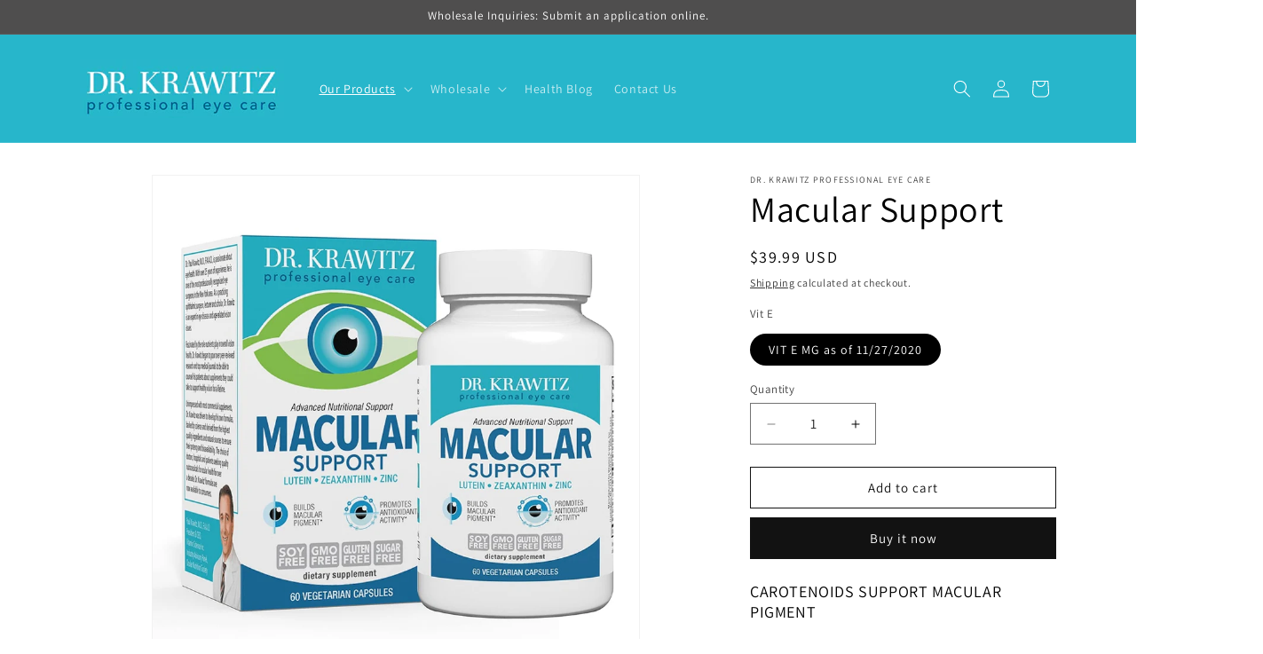

--- FILE ---
content_type: text/html; charset=utf-8
request_url: https://www.drkrawitz.com/products/macular-support
body_size: 23293
content:
<!doctype html>
<html class="js" lang="en">
  <head>
    <meta charset="utf-8">
    <meta http-equiv="X-UA-Compatible" content="IE=edge">
    <meta name="viewport" content="width=device-width,initial-scale=1">
    <meta name="theme-color" content="">
    <link rel="canonical" href="https://www.drkrawitz.com/products/macular-support"><link rel="preconnect" href="https://fonts.shopifycdn.com" crossorigin><title>
      Macular Support
 &ndash; Dr. Krawitz Professional Eye Care</title>

    
      <meta name="description" content="CAROTENOIDS SUPPORT MACULAR PIGMENT Lutein and Zeaxanthin are absorbed by the macula and help increase healthy retinal pigment and visual contrast. ZINC SUPPORTS RETINAL METABOLISM Zinc breaks down retinal toxins, supports protein synthesis and cellular healing, and is an important cofactor for many antioxidant enzymes">
    

    

<meta property="og:site_name" content="Dr. Krawitz Professional Eye Care">
<meta property="og:url" content="https://www.drkrawitz.com/products/macular-support">
<meta property="og:title" content="Macular Support">
<meta property="og:type" content="product">
<meta property="og:description" content="CAROTENOIDS SUPPORT MACULAR PIGMENT Lutein and Zeaxanthin are absorbed by the macula and help increase healthy retinal pigment and visual contrast. ZINC SUPPORTS RETINAL METABOLISM Zinc breaks down retinal toxins, supports protein synthesis and cellular healing, and is an important cofactor for many antioxidant enzymes"><meta property="og:image" content="http://www.drkrawitz.com/cdn/shop/products/L1.jpg?v=1667352484">
  <meta property="og:image:secure_url" content="https://www.drkrawitz.com/cdn/shop/products/L1.jpg?v=1667352484">
  <meta property="og:image:width" content="1000">
  <meta property="og:image:height" content="1000"><meta property="og:price:amount" content="39.99">
  <meta property="og:price:currency" content="USD"><meta name="twitter:card" content="summary_large_image">
<meta name="twitter:title" content="Macular Support">
<meta name="twitter:description" content="CAROTENOIDS SUPPORT MACULAR PIGMENT Lutein and Zeaxanthin are absorbed by the macula and help increase healthy retinal pigment and visual contrast. ZINC SUPPORTS RETINAL METABOLISM Zinc breaks down retinal toxins, supports protein synthesis and cellular healing, and is an important cofactor for many antioxidant enzymes">


    <script src="//www.drkrawitz.com/cdn/shop/t/3/assets/constants.js?v=132983761750457495441744303207" defer="defer"></script>
    <script src="//www.drkrawitz.com/cdn/shop/t/3/assets/pubsub.js?v=25310214064522200911744303209" defer="defer"></script>
    <script src="//www.drkrawitz.com/cdn/shop/t/3/assets/global.js?v=7301445359237545521753851561" defer="defer"></script>
    <script src="//www.drkrawitz.com/cdn/shop/t/3/assets/details-disclosure.js?v=13653116266235556501744303207" defer="defer"></script>
    <script src="//www.drkrawitz.com/cdn/shop/t/3/assets/details-modal.js?v=25581673532751508451744303207" defer="defer"></script>
    <script src="//www.drkrawitz.com/cdn/shop/t/3/assets/search-form.js?v=133129549252120666541744303209" defer="defer"></script><script src="//www.drkrawitz.com/cdn/shop/t/3/assets/animations.js?v=88693664871331136111744303207" defer="defer"></script><script>window.performance && window.performance.mark && window.performance.mark('shopify.content_for_header.start');</script><meta id="shopify-digital-wallet" name="shopify-digital-wallet" content="/40887550101/digital_wallets/dialog">
<link rel="alternate" type="application/json+oembed" href="https://www.drkrawitz.com/products/macular-support.oembed">
<script async="async" src="/checkouts/internal/preloads.js?locale=en-US"></script>
<script id="shopify-features" type="application/json">{"accessToken":"de79a73d0410744c9b3d2a95f24dd890","betas":["rich-media-storefront-analytics"],"domain":"www.drkrawitz.com","predictiveSearch":true,"shopId":40887550101,"locale":"en"}</script>
<script>var Shopify = Shopify || {};
Shopify.shop = "drkrawitz.myshopify.com";
Shopify.locale = "en";
Shopify.currency = {"active":"USD","rate":"1.0"};
Shopify.country = "US";
Shopify.theme = {"name":"Dawn","id":142200373430,"schema_name":"Dawn","schema_version":"15.4.0","theme_store_id":887,"role":"main"};
Shopify.theme.handle = "null";
Shopify.theme.style = {"id":null,"handle":null};
Shopify.cdnHost = "www.drkrawitz.com/cdn";
Shopify.routes = Shopify.routes || {};
Shopify.routes.root = "/";</script>
<script type="module">!function(o){(o.Shopify=o.Shopify||{}).modules=!0}(window);</script>
<script>!function(o){function n(){var o=[];function n(){o.push(Array.prototype.slice.apply(arguments))}return n.q=o,n}var t=o.Shopify=o.Shopify||{};t.loadFeatures=n(),t.autoloadFeatures=n()}(window);</script>
<script id="shop-js-analytics" type="application/json">{"pageType":"product"}</script>
<script defer="defer" async type="module" src="//www.drkrawitz.com/cdn/shopifycloud/shop-js/modules/v2/client.init-shop-cart-sync_CGREiBkR.en.esm.js"></script>
<script defer="defer" async type="module" src="//www.drkrawitz.com/cdn/shopifycloud/shop-js/modules/v2/chunk.common_Bt2Up4BP.esm.js"></script>
<script type="module">
  await import("//www.drkrawitz.com/cdn/shopifycloud/shop-js/modules/v2/client.init-shop-cart-sync_CGREiBkR.en.esm.js");
await import("//www.drkrawitz.com/cdn/shopifycloud/shop-js/modules/v2/chunk.common_Bt2Up4BP.esm.js");

  window.Shopify.SignInWithShop?.initShopCartSync?.({"fedCMEnabled":true,"windoidEnabled":true});

</script>
<script>(function() {
  var isLoaded = false;
  function asyncLoad() {
    if (isLoaded) return;
    isLoaded = true;
    var urls = ["https:\/\/cdn1.stamped.io\/files\/widget.min.js?shop=drkrawitz.myshopify.com"];
    for (var i = 0; i < urls.length; i++) {
      var s = document.createElement('script');
      s.type = 'text/javascript';
      s.async = true;
      s.src = urls[i];
      var x = document.getElementsByTagName('script')[0];
      x.parentNode.insertBefore(s, x);
    }
  };
  if(window.attachEvent) {
    window.attachEvent('onload', asyncLoad);
  } else {
    window.addEventListener('load', asyncLoad, false);
  }
})();</script>
<script id="__st">var __st={"a":40887550101,"offset":-18000,"reqid":"ee8c20d4-c805-474a-8e18-2347304c3096-1762632998","pageurl":"www.drkrawitz.com\/products\/macular-support","u":"99be5d19a02e","p":"product","rtyp":"product","rid":5364232585365};</script>
<script>window.ShopifyPaypalV4VisibilityTracking = true;</script>
<script id="captcha-bootstrap">!function(){'use strict';const t='contact',e='account',n='new_comment',o=[[t,t],['blogs',n],['comments',n],[t,'customer']],c=[[e,'customer_login'],[e,'guest_login'],[e,'recover_customer_password'],[e,'create_customer']],r=t=>t.map((([t,e])=>`form[action*='/${t}']:not([data-nocaptcha='true']) input[name='form_type'][value='${e}']`)).join(','),a=t=>()=>t?[...document.querySelectorAll(t)].map((t=>t.form)):[];function s(){const t=[...o],e=r(t);return a(e)}const i='password',u='form_key',d=['recaptcha-v3-token','g-recaptcha-response','h-captcha-response',i],f=()=>{try{return window.sessionStorage}catch{return}},m='__shopify_v',_=t=>t.elements[u];function p(t,e,n=!1){try{const o=window.sessionStorage,c=JSON.parse(o.getItem(e)),{data:r}=function(t){const{data:e,action:n}=t;return t[m]||n?{data:e,action:n}:{data:t,action:n}}(c);for(const[e,n]of Object.entries(r))t.elements[e]&&(t.elements[e].value=n);n&&o.removeItem(e)}catch(o){console.error('form repopulation failed',{error:o})}}const l='form_type',E='cptcha';function T(t){t.dataset[E]=!0}const w=window,h=w.document,L='Shopify',v='ce_forms',y='captcha';let A=!1;((t,e)=>{const n=(g='f06e6c50-85a8-45c8-87d0-21a2b65856fe',I='https://cdn.shopify.com/shopifycloud/storefront-forms-hcaptcha/ce_storefront_forms_captcha_hcaptcha.v1.5.2.iife.js',D={infoText:'Protected by hCaptcha',privacyText:'Privacy',termsText:'Terms'},(t,e,n)=>{const o=w[L][v],c=o.bindForm;if(c)return c(t,g,e,D).then(n);var r;o.q.push([[t,g,e,D],n]),r=I,A||(h.body.append(Object.assign(h.createElement('script'),{id:'captcha-provider',async:!0,src:r})),A=!0)});var g,I,D;w[L]=w[L]||{},w[L][v]=w[L][v]||{},w[L][v].q=[],w[L][y]=w[L][y]||{},w[L][y].protect=function(t,e){n(t,void 0,e),T(t)},Object.freeze(w[L][y]),function(t,e,n,w,h,L){const[v,y,A,g]=function(t,e,n){const i=e?o:[],u=t?c:[],d=[...i,...u],f=r(d),m=r(i),_=r(d.filter((([t,e])=>n.includes(e))));return[a(f),a(m),a(_),s()]}(w,h,L),I=t=>{const e=t.target;return e instanceof HTMLFormElement?e:e&&e.form},D=t=>v().includes(t);t.addEventListener('submit',(t=>{const e=I(t);if(!e)return;const n=D(e)&&!e.dataset.hcaptchaBound&&!e.dataset.recaptchaBound,o=_(e),c=g().includes(e)&&(!o||!o.value);(n||c)&&t.preventDefault(),c&&!n&&(function(t){try{if(!f())return;!function(t){const e=f();if(!e)return;const n=_(t);if(!n)return;const o=n.value;o&&e.removeItem(o)}(t);const e=Array.from(Array(32),(()=>Math.random().toString(36)[2])).join('');!function(t,e){_(t)||t.append(Object.assign(document.createElement('input'),{type:'hidden',name:u})),t.elements[u].value=e}(t,e),function(t,e){const n=f();if(!n)return;const o=[...t.querySelectorAll(`input[type='${i}']`)].map((({name:t})=>t)),c=[...d,...o],r={};for(const[a,s]of new FormData(t).entries())c.includes(a)||(r[a]=s);n.setItem(e,JSON.stringify({[m]:1,action:t.action,data:r}))}(t,e)}catch(e){console.error('failed to persist form',e)}}(e),e.submit())}));const S=(t,e)=>{t&&!t.dataset[E]&&(n(t,e.some((e=>e===t))),T(t))};for(const o of['focusin','change'])t.addEventListener(o,(t=>{const e=I(t);D(e)&&S(e,y())}));const B=e.get('form_key'),M=e.get(l),P=B&&M;t.addEventListener('DOMContentLoaded',(()=>{const t=y();if(P)for(const e of t)e.elements[l].value===M&&p(e,B);[...new Set([...A(),...v().filter((t=>'true'===t.dataset.shopifyCaptcha))])].forEach((e=>S(e,t)))}))}(h,new URLSearchParams(w.location.search),n,t,e,['guest_login'])})(!0,!0)}();</script>
<script integrity="sha256-52AcMU7V7pcBOXWImdc/TAGTFKeNjmkeM1Pvks/DTgc=" data-source-attribution="shopify.loadfeatures" defer="defer" src="//www.drkrawitz.com/cdn/shopifycloud/storefront/assets/storefront/load_feature-81c60534.js" crossorigin="anonymous"></script>
<script data-source-attribution="shopify.dynamic_checkout.dynamic.init">var Shopify=Shopify||{};Shopify.PaymentButton=Shopify.PaymentButton||{isStorefrontPortableWallets:!0,init:function(){window.Shopify.PaymentButton.init=function(){};var t=document.createElement("script");t.src="https://www.drkrawitz.com/cdn/shopifycloud/portable-wallets/latest/portable-wallets.en.js",t.type="module",document.head.appendChild(t)}};
</script>
<script data-source-attribution="shopify.dynamic_checkout.buyer_consent">
  function portableWalletsHideBuyerConsent(e){var t=document.getElementById("shopify-buyer-consent"),n=document.getElementById("shopify-subscription-policy-button");t&&n&&(t.classList.add("hidden"),t.setAttribute("aria-hidden","true"),n.removeEventListener("click",e))}function portableWalletsShowBuyerConsent(e){var t=document.getElementById("shopify-buyer-consent"),n=document.getElementById("shopify-subscription-policy-button");t&&n&&(t.classList.remove("hidden"),t.removeAttribute("aria-hidden"),n.addEventListener("click",e))}window.Shopify?.PaymentButton&&(window.Shopify.PaymentButton.hideBuyerConsent=portableWalletsHideBuyerConsent,window.Shopify.PaymentButton.showBuyerConsent=portableWalletsShowBuyerConsent);
</script>
<script>
  function portableWalletsCleanup(e){e&&e.src&&console.error("Failed to load portable wallets script "+e.src);var t=document.querySelectorAll("shopify-accelerated-checkout .shopify-payment-button__skeleton, shopify-accelerated-checkout-cart .wallet-cart-button__skeleton"),e=document.getElementById("shopify-buyer-consent");for(let e=0;e<t.length;e++)t[e].remove();e&&e.remove()}function portableWalletsNotLoadedAsModule(e){e instanceof ErrorEvent&&"string"==typeof e.message&&e.message.includes("import.meta")&&"string"==typeof e.filename&&e.filename.includes("portable-wallets")&&(window.removeEventListener("error",portableWalletsNotLoadedAsModule),window.Shopify.PaymentButton.failedToLoad=e,"loading"===document.readyState?document.addEventListener("DOMContentLoaded",window.Shopify.PaymentButton.init):window.Shopify.PaymentButton.init())}window.addEventListener("error",portableWalletsNotLoadedAsModule);
</script>

<script type="module" src="https://www.drkrawitz.com/cdn/shopifycloud/portable-wallets/latest/portable-wallets.en.js" onError="portableWalletsCleanup(this)" crossorigin="anonymous"></script>
<script nomodule>
  document.addEventListener("DOMContentLoaded", portableWalletsCleanup);
</script>

<link id="shopify-accelerated-checkout-styles" rel="stylesheet" media="screen" href="https://www.drkrawitz.com/cdn/shopifycloud/portable-wallets/latest/accelerated-checkout-backwards-compat.css" crossorigin="anonymous">
<style id="shopify-accelerated-checkout-cart">
        #shopify-buyer-consent {
  margin-top: 1em;
  display: inline-block;
  width: 100%;
}

#shopify-buyer-consent.hidden {
  display: none;
}

#shopify-subscription-policy-button {
  background: none;
  border: none;
  padding: 0;
  text-decoration: underline;
  font-size: inherit;
  cursor: pointer;
}

#shopify-subscription-policy-button::before {
  box-shadow: none;
}

      </style>
<script id="sections-script" data-sections="header" defer="defer" src="//www.drkrawitz.com/cdn/shop/t/3/compiled_assets/scripts.js?377"></script>
<script>window.performance && window.performance.mark && window.performance.mark('shopify.content_for_header.end');</script>


    <style data-shopify>
      @font-face {
  font-family: Assistant;
  font-weight: 400;
  font-style: normal;
  font-display: swap;
  src: url("//www.drkrawitz.com/cdn/fonts/assistant/assistant_n4.9120912a469cad1cc292572851508ca49d12e768.woff2") format("woff2"),
       url("//www.drkrawitz.com/cdn/fonts/assistant/assistant_n4.6e9875ce64e0fefcd3f4446b7ec9036b3ddd2985.woff") format("woff");
}

      @font-face {
  font-family: Assistant;
  font-weight: 700;
  font-style: normal;
  font-display: swap;
  src: url("//www.drkrawitz.com/cdn/fonts/assistant/assistant_n7.bf44452348ec8b8efa3aa3068825305886b1c83c.woff2") format("woff2"),
       url("//www.drkrawitz.com/cdn/fonts/assistant/assistant_n7.0c887fee83f6b3bda822f1150b912c72da0f7b64.woff") format("woff");
}

      
      
      @font-face {
  font-family: Assistant;
  font-weight: 400;
  font-style: normal;
  font-display: swap;
  src: url("//www.drkrawitz.com/cdn/fonts/assistant/assistant_n4.9120912a469cad1cc292572851508ca49d12e768.woff2") format("woff2"),
       url("//www.drkrawitz.com/cdn/fonts/assistant/assistant_n4.6e9875ce64e0fefcd3f4446b7ec9036b3ddd2985.woff") format("woff");
}


      
        :root,
        .color-scheme-1 {
          --color-background: 255,255,255;
        
          --gradient-background: #ffffff;
        

        

        --color-foreground: 0,0,0;
        --color-background-contrast: 191,191,191;
        --color-shadow: 18,18,18;
        --color-button: 18,18,18;
        --color-button-text: 255,255,255;
        --color-secondary-button: 255,255,255;
        --color-secondary-button-text: 18,18,18;
        --color-link: 18,18,18;
        --color-badge-foreground: 0,0,0;
        --color-badge-background: 255,255,255;
        --color-badge-border: 0,0,0;
        --payment-terms-background-color: rgb(255 255 255);
      }
      
        
        .color-scheme-2 {
          --color-background: 39,182,203;
        
          --gradient-background: #27b6cb;
        

        

        --color-foreground: 255,255,255;
        --color-background-contrast: 18,86,96;
        --color-shadow: 18,18,18;
        --color-button: 18,18,18;
        --color-button-text: 243,243,243;
        --color-secondary-button: 39,182,203;
        --color-secondary-button-text: 18,18,18;
        --color-link: 18,18,18;
        --color-badge-foreground: 255,255,255;
        --color-badge-background: 39,182,203;
        --color-badge-border: 255,255,255;
        --payment-terms-background-color: rgb(39 182 203);
      }
      
        
        .color-scheme-3 {
          --color-background: 79,78,78;
        
          --gradient-background: #4f4e4e;
        

        

        --color-foreground: 255,255,255;
        --color-background-contrast: 15,15,15;
        --color-shadow: 18,18,18;
        --color-button: 255,255,255;
        --color-button-text: 0,0,0;
        --color-secondary-button: 79,78,78;
        --color-secondary-button-text: 255,255,255;
        --color-link: 255,255,255;
        --color-badge-foreground: 255,255,255;
        --color-badge-background: 79,78,78;
        --color-badge-border: 255,255,255;
        --payment-terms-background-color: rgb(79 78 78);
      }
      
        
        .color-scheme-4 {
          --color-background: 18,18,18;
        
          --gradient-background: #121212;
        

        

        --color-foreground: 255,255,255;
        --color-background-contrast: 146,146,146;
        --color-shadow: 18,18,18;
        --color-button: 255,255,255;
        --color-button-text: 18,18,18;
        --color-secondary-button: 18,18,18;
        --color-secondary-button-text: 255,255,255;
        --color-link: 255,255,255;
        --color-badge-foreground: 255,255,255;
        --color-badge-background: 18,18,18;
        --color-badge-border: 255,255,255;
        --payment-terms-background-color: rgb(18 18 18);
      }
      
        
        .color-scheme-5 {
          --color-background: 51,79,180;
        
          --gradient-background: #334fb4;
        

        

        --color-foreground: 255,255,255;
        --color-background-contrast: 23,35,81;
        --color-shadow: 18,18,18;
        --color-button: 255,255,255;
        --color-button-text: 51,79,180;
        --color-secondary-button: 51,79,180;
        --color-secondary-button-text: 255,255,255;
        --color-link: 255,255,255;
        --color-badge-foreground: 255,255,255;
        --color-badge-background: 51,79,180;
        --color-badge-border: 255,255,255;
        --payment-terms-background-color: rgb(51 79 180);
      }
      

      body, .color-scheme-1, .color-scheme-2, .color-scheme-3, .color-scheme-4, .color-scheme-5 {
        color: rgba(var(--color-foreground), 0.75);
        background-color: rgb(var(--color-background));
      }

      :root {
        --font-body-family: Assistant, sans-serif;
        --font-body-style: normal;
        --font-body-weight: 400;
        --font-body-weight-bold: 700;

        --font-heading-family: Assistant, sans-serif;
        --font-heading-style: normal;
        --font-heading-weight: 400;

        --font-body-scale: 1.0;
        --font-heading-scale: 1.0;

        --media-padding: px;
        --media-border-opacity: 0.05;
        --media-border-width: 1px;
        --media-radius: 0px;
        --media-shadow-opacity: 0.0;
        --media-shadow-horizontal-offset: 0px;
        --media-shadow-vertical-offset: 4px;
        --media-shadow-blur-radius: 5px;
        --media-shadow-visible: 0;

        --page-width: 120rem;
        --page-width-margin: 0rem;

        --product-card-image-padding: 0.0rem;
        --product-card-corner-radius: 0.0rem;
        --product-card-text-alignment: left;
        --product-card-border-width: 0.0rem;
        --product-card-border-opacity: 0.1;
        --product-card-shadow-opacity: 0.0;
        --product-card-shadow-visible: 0;
        --product-card-shadow-horizontal-offset: 0.0rem;
        --product-card-shadow-vertical-offset: 0.4rem;
        --product-card-shadow-blur-radius: 0.5rem;

        --collection-card-image-padding: 0.0rem;
        --collection-card-corner-radius: 0.0rem;
        --collection-card-text-alignment: left;
        --collection-card-border-width: 0.0rem;
        --collection-card-border-opacity: 0.1;
        --collection-card-shadow-opacity: 0.0;
        --collection-card-shadow-visible: 0;
        --collection-card-shadow-horizontal-offset: 0.0rem;
        --collection-card-shadow-vertical-offset: 0.4rem;
        --collection-card-shadow-blur-radius: 0.5rem;

        --blog-card-image-padding: 0.0rem;
        --blog-card-corner-radius: 0.0rem;
        --blog-card-text-alignment: left;
        --blog-card-border-width: 0.0rem;
        --blog-card-border-opacity: 0.1;
        --blog-card-shadow-opacity: 0.0;
        --blog-card-shadow-visible: 0;
        --blog-card-shadow-horizontal-offset: 0.0rem;
        --blog-card-shadow-vertical-offset: 0.4rem;
        --blog-card-shadow-blur-radius: 0.5rem;

        --badge-corner-radius: 4.0rem;

        --popup-border-width: 1px;
        --popup-border-opacity: 0.1;
        --popup-corner-radius: 0px;
        --popup-shadow-opacity: 0.05;
        --popup-shadow-horizontal-offset: 0px;
        --popup-shadow-vertical-offset: 4px;
        --popup-shadow-blur-radius: 5px;

        --drawer-border-width: 1px;
        --drawer-border-opacity: 0.1;
        --drawer-shadow-opacity: 0.0;
        --drawer-shadow-horizontal-offset: 0px;
        --drawer-shadow-vertical-offset: 4px;
        --drawer-shadow-blur-radius: 5px;

        --spacing-sections-desktop: 0px;
        --spacing-sections-mobile: 0px;

        --grid-desktop-vertical-spacing: 8px;
        --grid-desktop-horizontal-spacing: 8px;
        --grid-mobile-vertical-spacing: 4px;
        --grid-mobile-horizontal-spacing: 4px;

        --text-boxes-border-opacity: 0.1;
        --text-boxes-border-width: 0px;
        --text-boxes-radius: 0px;
        --text-boxes-shadow-opacity: 0.0;
        --text-boxes-shadow-visible: 0;
        --text-boxes-shadow-horizontal-offset: 0px;
        --text-boxes-shadow-vertical-offset: 4px;
        --text-boxes-shadow-blur-radius: 5px;

        --buttons-radius: 0px;
        --buttons-radius-outset: 0px;
        --buttons-border-width: 1px;
        --buttons-border-opacity: 1.0;
        --buttons-shadow-opacity: 0.0;
        --buttons-shadow-visible: 0;
        --buttons-shadow-horizontal-offset: 0px;
        --buttons-shadow-vertical-offset: 4px;
        --buttons-shadow-blur-radius: 5px;
        --buttons-border-offset: 0px;

        --inputs-radius: 0px;
        --inputs-border-width: 1px;
        --inputs-border-opacity: 0.55;
        --inputs-shadow-opacity: 0.0;
        --inputs-shadow-horizontal-offset: 0px;
        --inputs-margin-offset: 0px;
        --inputs-shadow-vertical-offset: 4px;
        --inputs-shadow-blur-radius: 5px;
        --inputs-radius-outset: 0px;

        --variant-pills-radius: 40px;
        --variant-pills-border-width: 1px;
        --variant-pills-border-opacity: 0.55;
        --variant-pills-shadow-opacity: 0.0;
        --variant-pills-shadow-horizontal-offset: 0px;
        --variant-pills-shadow-vertical-offset: 4px;
        --variant-pills-shadow-blur-radius: 5px;
      }

      *,
      *::before,
      *::after {
        box-sizing: inherit;
      }

      html {
        box-sizing: border-box;
        font-size: calc(var(--font-body-scale) * 62.5%);
        height: 100%;
      }

      body {
        display: grid;
        grid-template-rows: auto auto 1fr auto;
        grid-template-columns: 100%;
        min-height: 100%;
        margin: 0;
        font-size: 1.5rem;
        letter-spacing: 0.06rem;
        line-height: calc(1 + 0.8 / var(--font-body-scale));
        font-family: var(--font-body-family);
        font-style: var(--font-body-style);
        font-weight: var(--font-body-weight);
      }

      @media screen and (min-width: 750px) {
        body {
          font-size: 1.6rem;
        }
      }
    </style>

    <link href="//www.drkrawitz.com/cdn/shop/t/3/assets/base.css?v=159841507637079171801744303206" rel="stylesheet" type="text/css" media="all" />
    <link rel="stylesheet" href="//www.drkrawitz.com/cdn/shop/t/3/assets/component-cart-items.css?v=13033300910818915211753851560" media="print" onload="this.media='all'">
      <link rel="preload" as="font" href="//www.drkrawitz.com/cdn/fonts/assistant/assistant_n4.9120912a469cad1cc292572851508ca49d12e768.woff2" type="font/woff2" crossorigin>
      

      <link rel="preload" as="font" href="//www.drkrawitz.com/cdn/fonts/assistant/assistant_n4.9120912a469cad1cc292572851508ca49d12e768.woff2" type="font/woff2" crossorigin>
      
<link
        rel="stylesheet"
        href="//www.drkrawitz.com/cdn/shop/t/3/assets/component-predictive-search.css?v=118923337488134913561744303207"
        media="print"
        onload="this.media='all'"
      ><script>
      if (Shopify.designMode) {
        document.documentElement.classList.add('shopify-design-mode');
      }
    </script>
  <link href="https://monorail-edge.shopifysvc.com" rel="dns-prefetch">
<script>(function(){if ("sendBeacon" in navigator && "performance" in window) {try {var session_token_from_headers = performance.getEntriesByType('navigation')[0].serverTiming.find(x => x.name == '_s').description;} catch {var session_token_from_headers = undefined;}var session_cookie_matches = document.cookie.match(/_shopify_s=([^;]*)/);var session_token_from_cookie = session_cookie_matches && session_cookie_matches.length === 2 ? session_cookie_matches[1] : "";var session_token = session_token_from_headers || session_token_from_cookie || "";function handle_abandonment_event(e) {var entries = performance.getEntries().filter(function(entry) {return /monorail-edge.shopifysvc.com/.test(entry.name);});if (!window.abandonment_tracked && entries.length === 0) {window.abandonment_tracked = true;var currentMs = Date.now();var navigation_start = performance.timing.navigationStart;var payload = {shop_id: 40887550101,url: window.location.href,navigation_start,duration: currentMs - navigation_start,session_token,page_type: "product"};window.navigator.sendBeacon("https://monorail-edge.shopifysvc.com/v1/produce", JSON.stringify({schema_id: "online_store_buyer_site_abandonment/1.1",payload: payload,metadata: {event_created_at_ms: currentMs,event_sent_at_ms: currentMs}}));}}window.addEventListener('pagehide', handle_abandonment_event);}}());</script>
<script id="web-pixels-manager-setup">(function e(e,d,r,n,o){if(void 0===o&&(o={}),!Boolean(null===(a=null===(i=window.Shopify)||void 0===i?void 0:i.analytics)||void 0===a?void 0:a.replayQueue)){var i,a;window.Shopify=window.Shopify||{};var t=window.Shopify;t.analytics=t.analytics||{};var s=t.analytics;s.replayQueue=[],s.publish=function(e,d,r){return s.replayQueue.push([e,d,r]),!0};try{self.performance.mark("wpm:start")}catch(e){}var l=function(){var e={modern:/Edge?\/(1{2}[4-9]|1[2-9]\d|[2-9]\d{2}|\d{4,})\.\d+(\.\d+|)|Firefox\/(1{2}[4-9]|1[2-9]\d|[2-9]\d{2}|\d{4,})\.\d+(\.\d+|)|Chrom(ium|e)\/(9{2}|\d{3,})\.\d+(\.\d+|)|(Maci|X1{2}).+ Version\/(15\.\d+|(1[6-9]|[2-9]\d|\d{3,})\.\d+)([,.]\d+|)( \(\w+\)|)( Mobile\/\w+|) Safari\/|Chrome.+OPR\/(9{2}|\d{3,})\.\d+\.\d+|(CPU[ +]OS|iPhone[ +]OS|CPU[ +]iPhone|CPU IPhone OS|CPU iPad OS)[ +]+(15[._]\d+|(1[6-9]|[2-9]\d|\d{3,})[._]\d+)([._]\d+|)|Android:?[ /-](13[3-9]|1[4-9]\d|[2-9]\d{2}|\d{4,})(\.\d+|)(\.\d+|)|Android.+Firefox\/(13[5-9]|1[4-9]\d|[2-9]\d{2}|\d{4,})\.\d+(\.\d+|)|Android.+Chrom(ium|e)\/(13[3-9]|1[4-9]\d|[2-9]\d{2}|\d{4,})\.\d+(\.\d+|)|SamsungBrowser\/([2-9]\d|\d{3,})\.\d+/,legacy:/Edge?\/(1[6-9]|[2-9]\d|\d{3,})\.\d+(\.\d+|)|Firefox\/(5[4-9]|[6-9]\d|\d{3,})\.\d+(\.\d+|)|Chrom(ium|e)\/(5[1-9]|[6-9]\d|\d{3,})\.\d+(\.\d+|)([\d.]+$|.*Safari\/(?![\d.]+ Edge\/[\d.]+$))|(Maci|X1{2}).+ Version\/(10\.\d+|(1[1-9]|[2-9]\d|\d{3,})\.\d+)([,.]\d+|)( \(\w+\)|)( Mobile\/\w+|) Safari\/|Chrome.+OPR\/(3[89]|[4-9]\d|\d{3,})\.\d+\.\d+|(CPU[ +]OS|iPhone[ +]OS|CPU[ +]iPhone|CPU IPhone OS|CPU iPad OS)[ +]+(10[._]\d+|(1[1-9]|[2-9]\d|\d{3,})[._]\d+)([._]\d+|)|Android:?[ /-](13[3-9]|1[4-9]\d|[2-9]\d{2}|\d{4,})(\.\d+|)(\.\d+|)|Mobile Safari.+OPR\/([89]\d|\d{3,})\.\d+\.\d+|Android.+Firefox\/(13[5-9]|1[4-9]\d|[2-9]\d{2}|\d{4,})\.\d+(\.\d+|)|Android.+Chrom(ium|e)\/(13[3-9]|1[4-9]\d|[2-9]\d{2}|\d{4,})\.\d+(\.\d+|)|Android.+(UC? ?Browser|UCWEB|U3)[ /]?(15\.([5-9]|\d{2,})|(1[6-9]|[2-9]\d|\d{3,})\.\d+)\.\d+|SamsungBrowser\/(5\.\d+|([6-9]|\d{2,})\.\d+)|Android.+MQ{2}Browser\/(14(\.(9|\d{2,})|)|(1[5-9]|[2-9]\d|\d{3,})(\.\d+|))(\.\d+|)|K[Aa][Ii]OS\/(3\.\d+|([4-9]|\d{2,})\.\d+)(\.\d+|)/},d=e.modern,r=e.legacy,n=navigator.userAgent;return n.match(d)?"modern":n.match(r)?"legacy":"unknown"}(),u="modern"===l?"modern":"legacy",c=(null!=n?n:{modern:"",legacy:""})[u],f=function(e){return[e.baseUrl,"/wpm","/b",e.hashVersion,"modern"===e.buildTarget?"m":"l",".js"].join("")}({baseUrl:d,hashVersion:r,buildTarget:u}),m=function(e){var d=e.version,r=e.bundleTarget,n=e.surface,o=e.pageUrl,i=e.monorailEndpoint;return{emit:function(e){var a=e.status,t=e.errorMsg,s=(new Date).getTime(),l=JSON.stringify({metadata:{event_sent_at_ms:s},events:[{schema_id:"web_pixels_manager_load/3.1",payload:{version:d,bundle_target:r,page_url:o,status:a,surface:n,error_msg:t},metadata:{event_created_at_ms:s}}]});if(!i)return console&&console.warn&&console.warn("[Web Pixels Manager] No Monorail endpoint provided, skipping logging."),!1;try{return self.navigator.sendBeacon.bind(self.navigator)(i,l)}catch(e){}var u=new XMLHttpRequest;try{return u.open("POST",i,!0),u.setRequestHeader("Content-Type","text/plain"),u.send(l),!0}catch(e){return console&&console.warn&&console.warn("[Web Pixels Manager] Got an unhandled error while logging to Monorail."),!1}}}}({version:r,bundleTarget:l,surface:e.surface,pageUrl:self.location.href,monorailEndpoint:e.monorailEndpoint});try{o.browserTarget=l,function(e){var d=e.src,r=e.async,n=void 0===r||r,o=e.onload,i=e.onerror,a=e.sri,t=e.scriptDataAttributes,s=void 0===t?{}:t,l=document.createElement("script"),u=document.querySelector("head"),c=document.querySelector("body");if(l.async=n,l.src=d,a&&(l.integrity=a,l.crossOrigin="anonymous"),s)for(var f in s)if(Object.prototype.hasOwnProperty.call(s,f))try{l.dataset[f]=s[f]}catch(e){}if(o&&l.addEventListener("load",o),i&&l.addEventListener("error",i),u)u.appendChild(l);else{if(!c)throw new Error("Did not find a head or body element to append the script");c.appendChild(l)}}({src:f,async:!0,onload:function(){if(!function(){var e,d;return Boolean(null===(d=null===(e=window.Shopify)||void 0===e?void 0:e.analytics)||void 0===d?void 0:d.initialized)}()){var d=window.webPixelsManager.init(e)||void 0;if(d){var r=window.Shopify.analytics;r.replayQueue.forEach((function(e){var r=e[0],n=e[1],o=e[2];d.publishCustomEvent(r,n,o)})),r.replayQueue=[],r.publish=d.publishCustomEvent,r.visitor=d.visitor,r.initialized=!0}}},onerror:function(){return m.emit({status:"failed",errorMsg:"".concat(f," has failed to load")})},sri:function(e){var d=/^sha384-[A-Za-z0-9+/=]+$/;return"string"==typeof e&&d.test(e)}(c)?c:"",scriptDataAttributes:o}),m.emit({status:"loading"})}catch(e){m.emit({status:"failed",errorMsg:(null==e?void 0:e.message)||"Unknown error"})}}})({shopId: 40887550101,storefrontBaseUrl: "https://www.drkrawitz.com",extensionsBaseUrl: "https://extensions.shopifycdn.com/cdn/shopifycloud/web-pixels-manager",monorailEndpoint: "https://monorail-edge.shopifysvc.com/unstable/produce_batch",surface: "storefront-renderer",enabledBetaFlags: ["2dca8a86"],webPixelsConfigList: [{"id":"104399030","eventPayloadVersion":"v1","runtimeContext":"LAX","scriptVersion":"1","type":"CUSTOM","privacyPurposes":["ANALYTICS"],"name":"Google Analytics tag (migrated)"},{"id":"shopify-app-pixel","configuration":"{}","eventPayloadVersion":"v1","runtimeContext":"STRICT","scriptVersion":"0450","apiClientId":"shopify-pixel","type":"APP","privacyPurposes":["ANALYTICS","MARKETING"]},{"id":"shopify-custom-pixel","eventPayloadVersion":"v1","runtimeContext":"LAX","scriptVersion":"0450","apiClientId":"shopify-pixel","type":"CUSTOM","privacyPurposes":["ANALYTICS","MARKETING"]}],isMerchantRequest: false,initData: {"shop":{"name":"Dr. Krawitz Professional Eye Care","paymentSettings":{"currencyCode":"USD"},"myshopifyDomain":"drkrawitz.myshopify.com","countryCode":"US","storefrontUrl":"https:\/\/www.drkrawitz.com"},"customer":null,"cart":null,"checkout":null,"productVariants":[{"price":{"amount":39.99,"currencyCode":"USD"},"product":{"title":"Macular Support","vendor":"Dr. Krawitz Professional Eye Care","id":"5364232585365","untranslatedTitle":"Macular Support","url":"\/products\/macular-support","type":""},"id":"34855136723093","image":{"src":"\/\/www.drkrawitz.com\/cdn\/shop\/products\/L1.jpg?v=1667352484"},"sku":"899205000331","title":"VIT E MG as of 11\/27\/2020","untranslatedTitle":"VIT E MG as of 11\/27\/2020"}],"purchasingCompany":null},},"https://www.drkrawitz.com/cdn","ae1676cfwd2530674p4253c800m34e853cb",{"modern":"","legacy":""},{"shopId":"40887550101","storefrontBaseUrl":"https:\/\/www.drkrawitz.com","extensionBaseUrl":"https:\/\/extensions.shopifycdn.com\/cdn\/shopifycloud\/web-pixels-manager","surface":"storefront-renderer","enabledBetaFlags":"[\"2dca8a86\"]","isMerchantRequest":"false","hashVersion":"ae1676cfwd2530674p4253c800m34e853cb","publish":"custom","events":"[[\"page_viewed\",{}],[\"product_viewed\",{\"productVariant\":{\"price\":{\"amount\":39.99,\"currencyCode\":\"USD\"},\"product\":{\"title\":\"Macular Support\",\"vendor\":\"Dr. Krawitz Professional Eye Care\",\"id\":\"5364232585365\",\"untranslatedTitle\":\"Macular Support\",\"url\":\"\/products\/macular-support\",\"type\":\"\"},\"id\":\"34855136723093\",\"image\":{\"src\":\"\/\/www.drkrawitz.com\/cdn\/shop\/products\/L1.jpg?v=1667352484\"},\"sku\":\"899205000331\",\"title\":\"VIT E MG as of 11\/27\/2020\",\"untranslatedTitle\":\"VIT E MG as of 11\/27\/2020\"}}]]"});</script><script>
  window.ShopifyAnalytics = window.ShopifyAnalytics || {};
  window.ShopifyAnalytics.meta = window.ShopifyAnalytics.meta || {};
  window.ShopifyAnalytics.meta.currency = 'USD';
  var meta = {"product":{"id":5364232585365,"gid":"gid:\/\/shopify\/Product\/5364232585365","vendor":"Dr. Krawitz Professional Eye Care","type":"","variants":[{"id":34855136723093,"price":3999,"name":"Macular Support - VIT E MG as of 11\/27\/2020","public_title":"VIT E MG as of 11\/27\/2020","sku":"899205000331"}],"remote":false},"page":{"pageType":"product","resourceType":"product","resourceId":5364232585365}};
  for (var attr in meta) {
    window.ShopifyAnalytics.meta[attr] = meta[attr];
  }
</script>
<script class="analytics">
  (function () {
    var customDocumentWrite = function(content) {
      var jquery = null;

      if (window.jQuery) {
        jquery = window.jQuery;
      } else if (window.Checkout && window.Checkout.$) {
        jquery = window.Checkout.$;
      }

      if (jquery) {
        jquery('body').append(content);
      }
    };

    var hasLoggedConversion = function(token) {
      if (token) {
        return document.cookie.indexOf('loggedConversion=' + token) !== -1;
      }
      return false;
    }

    var setCookieIfConversion = function(token) {
      if (token) {
        var twoMonthsFromNow = new Date(Date.now());
        twoMonthsFromNow.setMonth(twoMonthsFromNow.getMonth() + 2);

        document.cookie = 'loggedConversion=' + token + '; expires=' + twoMonthsFromNow;
      }
    }

    var trekkie = window.ShopifyAnalytics.lib = window.trekkie = window.trekkie || [];
    if (trekkie.integrations) {
      return;
    }
    trekkie.methods = [
      'identify',
      'page',
      'ready',
      'track',
      'trackForm',
      'trackLink'
    ];
    trekkie.factory = function(method) {
      return function() {
        var args = Array.prototype.slice.call(arguments);
        args.unshift(method);
        trekkie.push(args);
        return trekkie;
      };
    };
    for (var i = 0; i < trekkie.methods.length; i++) {
      var key = trekkie.methods[i];
      trekkie[key] = trekkie.factory(key);
    }
    trekkie.load = function(config) {
      trekkie.config = config || {};
      trekkie.config.initialDocumentCookie = document.cookie;
      var first = document.getElementsByTagName('script')[0];
      var script = document.createElement('script');
      script.type = 'text/javascript';
      script.onerror = function(e) {
        var scriptFallback = document.createElement('script');
        scriptFallback.type = 'text/javascript';
        scriptFallback.onerror = function(error) {
                var Monorail = {
      produce: function produce(monorailDomain, schemaId, payload) {
        var currentMs = new Date().getTime();
        var event = {
          schema_id: schemaId,
          payload: payload,
          metadata: {
            event_created_at_ms: currentMs,
            event_sent_at_ms: currentMs
          }
        };
        return Monorail.sendRequest("https://" + monorailDomain + "/v1/produce", JSON.stringify(event));
      },
      sendRequest: function sendRequest(endpointUrl, payload) {
        // Try the sendBeacon API
        if (window && window.navigator && typeof window.navigator.sendBeacon === 'function' && typeof window.Blob === 'function' && !Monorail.isIos12()) {
          var blobData = new window.Blob([payload], {
            type: 'text/plain'
          });

          if (window.navigator.sendBeacon(endpointUrl, blobData)) {
            return true;
          } // sendBeacon was not successful

        } // XHR beacon

        var xhr = new XMLHttpRequest();

        try {
          xhr.open('POST', endpointUrl);
          xhr.setRequestHeader('Content-Type', 'text/plain');
          xhr.send(payload);
        } catch (e) {
          console.log(e);
        }

        return false;
      },
      isIos12: function isIos12() {
        return window.navigator.userAgent.lastIndexOf('iPhone; CPU iPhone OS 12_') !== -1 || window.navigator.userAgent.lastIndexOf('iPad; CPU OS 12_') !== -1;
      }
    };
    Monorail.produce('monorail-edge.shopifysvc.com',
      'trekkie_storefront_load_errors/1.1',
      {shop_id: 40887550101,
      theme_id: 142200373430,
      app_name: "storefront",
      context_url: window.location.href,
      source_url: "//www.drkrawitz.com/cdn/s/trekkie.storefront.308893168db1679b4a9f8a086857af995740364f.min.js"});

        };
        scriptFallback.async = true;
        scriptFallback.src = '//www.drkrawitz.com/cdn/s/trekkie.storefront.308893168db1679b4a9f8a086857af995740364f.min.js';
        first.parentNode.insertBefore(scriptFallback, first);
      };
      script.async = true;
      script.src = '//www.drkrawitz.com/cdn/s/trekkie.storefront.308893168db1679b4a9f8a086857af995740364f.min.js';
      first.parentNode.insertBefore(script, first);
    };
    trekkie.load(
      {"Trekkie":{"appName":"storefront","development":false,"defaultAttributes":{"shopId":40887550101,"isMerchantRequest":null,"themeId":142200373430,"themeCityHash":"6483996038012481858","contentLanguage":"en","currency":"USD","eventMetadataId":"15f8dec0-8311-4dc5-86df-bf770468987c"},"isServerSideCookieWritingEnabled":true,"monorailRegion":"shop_domain","enabledBetaFlags":["f0df213a"]},"Session Attribution":{},"S2S":{"facebookCapiEnabled":false,"source":"trekkie-storefront-renderer","apiClientId":580111}}
    );

    var loaded = false;
    trekkie.ready(function() {
      if (loaded) return;
      loaded = true;

      window.ShopifyAnalytics.lib = window.trekkie;

      var originalDocumentWrite = document.write;
      document.write = customDocumentWrite;
      try { window.ShopifyAnalytics.merchantGoogleAnalytics.call(this); } catch(error) {};
      document.write = originalDocumentWrite;

      window.ShopifyAnalytics.lib.page(null,{"pageType":"product","resourceType":"product","resourceId":5364232585365,"shopifyEmitted":true});

      var match = window.location.pathname.match(/checkouts\/(.+)\/(thank_you|post_purchase)/)
      var token = match? match[1]: undefined;
      if (!hasLoggedConversion(token)) {
        setCookieIfConversion(token);
        window.ShopifyAnalytics.lib.track("Viewed Product",{"currency":"USD","variantId":34855136723093,"productId":5364232585365,"productGid":"gid:\/\/shopify\/Product\/5364232585365","name":"Macular Support - VIT E MG as of 11\/27\/2020","price":"39.99","sku":"899205000331","brand":"Dr. Krawitz Professional Eye Care","variant":"VIT E MG as of 11\/27\/2020","category":"","nonInteraction":true,"remote":false},undefined,undefined,{"shopifyEmitted":true});
      window.ShopifyAnalytics.lib.track("monorail:\/\/trekkie_storefront_viewed_product\/1.1",{"currency":"USD","variantId":34855136723093,"productId":5364232585365,"productGid":"gid:\/\/shopify\/Product\/5364232585365","name":"Macular Support - VIT E MG as of 11\/27\/2020","price":"39.99","sku":"899205000331","brand":"Dr. Krawitz Professional Eye Care","variant":"VIT E MG as of 11\/27\/2020","category":"","nonInteraction":true,"remote":false,"referer":"https:\/\/www.drkrawitz.com\/products\/macular-support"});
      }
    });


        var eventsListenerScript = document.createElement('script');
        eventsListenerScript.async = true;
        eventsListenerScript.src = "//www.drkrawitz.com/cdn/shopifycloud/storefront/assets/shop_events_listener-3da45d37.js";
        document.getElementsByTagName('head')[0].appendChild(eventsListenerScript);

})();</script>
  <script>
  if (!window.ga || (window.ga && typeof window.ga !== 'function')) {
    window.ga = function ga() {
      (window.ga.q = window.ga.q || []).push(arguments);
      if (window.Shopify && window.Shopify.analytics && typeof window.Shopify.analytics.publish === 'function') {
        window.Shopify.analytics.publish("ga_stub_called", {}, {sendTo: "google_osp_migration"});
      }
      console.error("Shopify's Google Analytics stub called with:", Array.from(arguments), "\nSee https://help.shopify.com/manual/promoting-marketing/pixels/pixel-migration#google for more information.");
    };
    if (window.Shopify && window.Shopify.analytics && typeof window.Shopify.analytics.publish === 'function') {
      window.Shopify.analytics.publish("ga_stub_initialized", {}, {sendTo: "google_osp_migration"});
    }
  }
</script>
<script
  defer
  src="https://www.drkrawitz.com/cdn/shopifycloud/perf-kit/shopify-perf-kit-2.1.2.min.js"
  data-application="storefront-renderer"
  data-shop-id="40887550101"
  data-render-region="gcp-us-east1"
  data-page-type="product"
  data-theme-instance-id="142200373430"
  data-theme-name="Dawn"
  data-theme-version="15.4.0"
  data-monorail-region="shop_domain"
  data-resource-timing-sampling-rate="10"
  data-shs="true"
  data-shs-beacon="true"
  data-shs-export-with-fetch="true"
  data-shs-logs-sample-rate="1"
></script>
</head>

  <body class="gradient">
    <a class="skip-to-content-link button visually-hidden" href="#MainContent">
      Skip to content
    </a><!-- BEGIN sections: header-group -->
<div id="shopify-section-sections--18044342993078__announcement-bar" class="shopify-section shopify-section-group-header-group announcement-bar-section"><link href="//www.drkrawitz.com/cdn/shop/t/3/assets/component-slideshow.css?v=17933591812325749411744303207" rel="stylesheet" type="text/css" media="all" />
<link href="//www.drkrawitz.com/cdn/shop/t/3/assets/component-slider.css?v=14039311878856620671744303207" rel="stylesheet" type="text/css" media="all" />


<div
  class="utility-bar color-scheme-3 gradient utility-bar--bottom-border"
>
  <div class="page-width utility-bar__grid"><div
        class="announcement-bar"
        role="region"
        aria-label="Announcement"
        
      ><p class="announcement-bar__message h5">
            <span>Wholesale Inquiries: Submit an application online.</span></p></div><div class="localization-wrapper">
</div>
  </div>
</div>


</div><div id="shopify-section-sections--18044342993078__header" class="shopify-section shopify-section-group-header-group section-header"><link rel="stylesheet" href="//www.drkrawitz.com/cdn/shop/t/3/assets/component-list-menu.css?v=151968516119678728991744303207" media="print" onload="this.media='all'">
<link rel="stylesheet" href="//www.drkrawitz.com/cdn/shop/t/3/assets/component-search.css?v=165164710990765432851744303207" media="print" onload="this.media='all'">
<link rel="stylesheet" href="//www.drkrawitz.com/cdn/shop/t/3/assets/component-menu-drawer.css?v=147478906057189667651744303207" media="print" onload="this.media='all'">
<link
  rel="stylesheet"
  href="//www.drkrawitz.com/cdn/shop/t/3/assets/component-cart-notification.css?v=54116361853792938221744303207"
  media="print"
  onload="this.media='all'"
><link rel="stylesheet" href="//www.drkrawitz.com/cdn/shop/t/3/assets/component-price.css?v=47596247576480123001753851560" media="print" onload="this.media='all'"><style>
  header-drawer {
    justify-self: start;
    margin-left: -1.2rem;
  }@media screen and (min-width: 990px) {
      header-drawer {
        display: none;
      }
    }.menu-drawer-container {
    display: flex;
  }

  .list-menu {
    list-style: none;
    padding: 0;
    margin: 0;
  }

  .list-menu--inline {
    display: inline-flex;
    flex-wrap: wrap;
  }

  summary.list-menu__item {
    padding-right: 2.7rem;
  }

  .list-menu__item {
    display: flex;
    align-items: center;
    line-height: calc(1 + 0.3 / var(--font-body-scale));
  }

  .list-menu__item--link {
    text-decoration: none;
    padding-bottom: 1rem;
    padding-top: 1rem;
    line-height: calc(1 + 0.8 / var(--font-body-scale));
  }

  @media screen and (min-width: 750px) {
    .list-menu__item--link {
      padding-bottom: 0.5rem;
      padding-top: 0.5rem;
    }
  }
</style><style data-shopify>.header {
    padding: 10px 3rem 10px 3rem;
  }

  .section-header {
    position: sticky; /* This is for fixing a Safari z-index issue. PR #2147 */
    margin-bottom: 0px;
  }

  @media screen and (min-width: 750px) {
    .section-header {
      margin-bottom: 0px;
    }
  }

  @media screen and (min-width: 990px) {
    .header {
      padding-top: 20px;
      padding-bottom: 20px;
    }
  }</style><script src="//www.drkrawitz.com/cdn/shop/t/3/assets/cart-notification.js?v=133508293167896966491744303207" defer="defer"></script>

<sticky-header
  
    data-sticky-type="on-scroll-up"
  
  class="header-wrapper color-scheme-2 gradient header-wrapper--border-bottom"
><header class="header header--middle-left header--mobile-center page-width header--has-menu header--has-account">

<header-drawer data-breakpoint="tablet">
  <details id="Details-menu-drawer-container" class="menu-drawer-container">
    <summary
      class="header__icon header__icon--menu header__icon--summary link focus-inset"
      aria-label="Menu"
    >
      <span><svg xmlns="http://www.w3.org/2000/svg" fill="none" class="icon icon-hamburger" viewBox="0 0 18 16"><path fill="currentColor" d="M1 .5a.5.5 0 1 0 0 1h15.71a.5.5 0 0 0 0-1zM.5 8a.5.5 0 0 1 .5-.5h15.71a.5.5 0 0 1 0 1H1A.5.5 0 0 1 .5 8m0 7a.5.5 0 0 1 .5-.5h15.71a.5.5 0 0 1 0 1H1a.5.5 0 0 1-.5-.5"/></svg>
<svg xmlns="http://www.w3.org/2000/svg" fill="none" class="icon icon-close" viewBox="0 0 18 17"><path fill="currentColor" d="M.865 15.978a.5.5 0 0 0 .707.707l7.433-7.431 7.579 7.282a.501.501 0 0 0 .846-.37.5.5 0 0 0-.153-.351L9.712 8.546l7.417-7.416a.5.5 0 1 0-.707-.708L8.991 7.853 1.413.573a.5.5 0 1 0-.693.72l7.563 7.268z"/></svg>
</span>
    </summary>
    <div id="menu-drawer" class="gradient menu-drawer motion-reduce color-scheme-1">
      <div class="menu-drawer__inner-container">
        <div class="menu-drawer__navigation-container">
          <nav class="menu-drawer__navigation">
            <ul class="menu-drawer__menu has-submenu list-menu" role="list"><li><details id="Details-menu-drawer-menu-item-1">
                      <summary
                        id="HeaderDrawer-our-products"
                        class="menu-drawer__menu-item list-menu__item link link--text focus-inset menu-drawer__menu-item--active"
                      >
                        Our Products
                        <span class="svg-wrapper"><svg xmlns="http://www.w3.org/2000/svg" fill="none" class="icon icon-arrow" viewBox="0 0 14 10"><path fill="currentColor" fill-rule="evenodd" d="M8.537.808a.5.5 0 0 1 .817-.162l4 4a.5.5 0 0 1 0 .708l-4 4a.5.5 0 1 1-.708-.708L11.793 5.5H1a.5.5 0 0 1 0-1h10.793L8.646 1.354a.5.5 0 0 1-.109-.546" clip-rule="evenodd"/></svg>
</span>
                        <span class="svg-wrapper"><svg class="icon icon-caret" viewBox="0 0 10 6"><path fill="currentColor" fill-rule="evenodd" d="M9.354.646a.5.5 0 0 0-.708 0L5 4.293 1.354.646a.5.5 0 0 0-.708.708l4 4a.5.5 0 0 0 .708 0l4-4a.5.5 0 0 0 0-.708" clip-rule="evenodd"/></svg>
</span>
                      </summary>
                      <div
                        id="link-our-products"
                        class="menu-drawer__submenu has-submenu gradient motion-reduce"
                        tabindex="-1"
                      >
                        <div class="menu-drawer__inner-submenu">
                          <button class="menu-drawer__close-button link link--text focus-inset" aria-expanded="true">
                            <span class="svg-wrapper"><svg xmlns="http://www.w3.org/2000/svg" fill="none" class="icon icon-arrow" viewBox="0 0 14 10"><path fill="currentColor" fill-rule="evenodd" d="M8.537.808a.5.5 0 0 1 .817-.162l4 4a.5.5 0 0 1 0 .708l-4 4a.5.5 0 1 1-.708-.708L11.793 5.5H1a.5.5 0 0 1 0-1h10.793L8.646 1.354a.5.5 0 0 1-.109-.546" clip-rule="evenodd"/></svg>
</span>
                            Our Products
                          </button>
                          <ul class="menu-drawer__menu list-menu" role="list" tabindex="-1"><li><a
                                    id="HeaderDrawer-our-products-macular-support"
                                    href="/products/macular-support"
                                    class="menu-drawer__menu-item link link--text list-menu__item focus-inset menu-drawer__menu-item--active"
                                    
                                      aria-current="page"
                                    
                                  >
                                    Macular Support
                                  </a></li><li><a
                                    id="HeaderDrawer-our-products-dry-eye-support"
                                    href="/products/dry-eye-support"
                                    class="menu-drawer__menu-item link link--text list-menu__item focus-inset"
                                    
                                  >
                                    Dry Eye Support
                                  </a></li></ul>
                        </div>
                      </div>
                    </details></li><li><details id="Details-menu-drawer-menu-item-2">
                      <summary
                        id="HeaderDrawer-wholesale"
                        class="menu-drawer__menu-item list-menu__item link link--text focus-inset"
                      >
                        Wholesale
                        <span class="svg-wrapper"><svg xmlns="http://www.w3.org/2000/svg" fill="none" class="icon icon-arrow" viewBox="0 0 14 10"><path fill="currentColor" fill-rule="evenodd" d="M8.537.808a.5.5 0 0 1 .817-.162l4 4a.5.5 0 0 1 0 .708l-4 4a.5.5 0 1 1-.708-.708L11.793 5.5H1a.5.5 0 0 1 0-1h10.793L8.646 1.354a.5.5 0 0 1-.109-.546" clip-rule="evenodd"/></svg>
</span>
                        <span class="svg-wrapper"><svg class="icon icon-caret" viewBox="0 0 10 6"><path fill="currentColor" fill-rule="evenodd" d="M9.354.646a.5.5 0 0 0-.708 0L5 4.293 1.354.646a.5.5 0 0 0-.708.708l4 4a.5.5 0 0 0 .708 0l4-4a.5.5 0 0 0 0-.708" clip-rule="evenodd"/></svg>
</span>
                      </summary>
                      <div
                        id="link-wholesale"
                        class="menu-drawer__submenu has-submenu gradient motion-reduce"
                        tabindex="-1"
                      >
                        <div class="menu-drawer__inner-submenu">
                          <button class="menu-drawer__close-button link link--text focus-inset" aria-expanded="true">
                            <span class="svg-wrapper"><svg xmlns="http://www.w3.org/2000/svg" fill="none" class="icon icon-arrow" viewBox="0 0 14 10"><path fill="currentColor" fill-rule="evenodd" d="M8.537.808a.5.5 0 0 1 .817-.162l4 4a.5.5 0 0 1 0 .708l-4 4a.5.5 0 1 1-.708-.708L11.793 5.5H1a.5.5 0 0 1 0-1h10.793L8.646 1.354a.5.5 0 0 1-.109-.546" clip-rule="evenodd"/></svg>
</span>
                            Wholesale
                          </button>
                          <ul class="menu-drawer__menu list-menu" role="list" tabindex="-1"><li><a
                                    id="HeaderDrawer-wholesale-become-a-wholesaler"
                                    href="/pages/wholesale-inquiries"
                                    class="menu-drawer__menu-item link link--text list-menu__item focus-inset"
                                    
                                  >
                                    Become A Wholesaler
                                  </a></li><li><a
                                    id="HeaderDrawer-wholesale-macular-support"
                                    href="/products/case-of-24-dr-krawitz-macular-support-formula"
                                    class="menu-drawer__menu-item link link--text list-menu__item focus-inset"
                                    
                                  >
                                    Macular Support
                                  </a></li><li><a
                                    id="HeaderDrawer-wholesale-dry-eye-support"
                                    href="/products/case-of-24-dr-krawitz-dry-eye-support"
                                    class="menu-drawer__menu-item link link--text list-menu__item focus-inset"
                                    
                                  >
                                    Dry Eye Support
                                  </a></li></ul>
                        </div>
                      </div>
                    </details></li><li><a
                      id="HeaderDrawer-health-blog"
                      href="/blogs/eye-health-blog"
                      class="menu-drawer__menu-item list-menu__item link link--text focus-inset"
                      
                    >
                      Health Blog
                    </a></li><li><a
                      id="HeaderDrawer-contact-us"
                      href="/pages/contact-us"
                      class="menu-drawer__menu-item list-menu__item link link--text focus-inset"
                      
                    >
                      Contact Us
                    </a></li></ul>
          </nav>
          <div class="menu-drawer__utility-links"><a
                href="/account/login"
                class="menu-drawer__account link focus-inset h5 medium-hide large-up-hide"
                rel="nofollow"
              ><account-icon><span class="svg-wrapper"><svg xmlns="http://www.w3.org/2000/svg" fill="none" class="icon icon-account" viewBox="0 0 18 19"><path fill="currentColor" fill-rule="evenodd" d="M6 4.5a3 3 0 1 1 6 0 3 3 0 0 1-6 0m3-4a4 4 0 1 0 0 8 4 4 0 0 0 0-8m5.58 12.15c1.12.82 1.83 2.24 1.91 4.85H1.51c.08-2.6.79-4.03 1.9-4.85C4.66 11.75 6.5 11.5 9 11.5s4.35.26 5.58 1.15M9 10.5c-2.5 0-4.65.24-6.17 1.35C1.27 12.98.5 14.93.5 18v.5h17V18c0-3.07-.77-5.02-2.33-6.15-1.52-1.1-3.67-1.35-6.17-1.35" clip-rule="evenodd"/></svg>
</span></account-icon>Log in</a><div class="menu-drawer__localization header-localization">
</div><ul class="list list-social list-unstyled" role="list"></ul>
          </div>
        </div>
      </div>
    </div>
  </details>
</header-drawer>
<a href="/" class="header__heading-link link link--text focus-inset"><div class="header__heading-logo-wrapper">
            
            <img src="//www.drkrawitz.com/cdn/shop/files/DrK_CVRlogo.jpg?v=1613542613&amp;width=600" alt="Dr. Krawitz Professional Eye Care" srcset="//www.drkrawitz.com/cdn/shop/files/DrK_CVRlogo.jpg?v=1613542613&amp;width=230 230w, //www.drkrawitz.com/cdn/shop/files/DrK_CVRlogo.jpg?v=1613542613&amp;width=345 345w, //www.drkrawitz.com/cdn/shop/files/DrK_CVRlogo.jpg?v=1613542613&amp;width=460 460w" width="230" height="65.71428571428571" loading="eager" class="header__heading-logo motion-reduce" sizes="(max-width: 460px) 50vw, 230px">
          </div></a>

<nav class="header__inline-menu">
  <ul class="list-menu list-menu--inline" role="list"><li><header-menu>
            <details id="Details-HeaderMenu-1">
              <summary
                id="HeaderMenu-our-products"
                class="header__menu-item list-menu__item link focus-inset"
              >
                <span
                    class="header__active-menu-item"
                  
                >Our Products</span><svg class="icon icon-caret" viewBox="0 0 10 6"><path fill="currentColor" fill-rule="evenodd" d="M9.354.646a.5.5 0 0 0-.708 0L5 4.293 1.354.646a.5.5 0 0 0-.708.708l4 4a.5.5 0 0 0 .708 0l4-4a.5.5 0 0 0 0-.708" clip-rule="evenodd"/></svg>
</summary>
              <ul
                id="HeaderMenu-MenuList-1"
                class="header__submenu list-menu list-menu--disclosure color-scheme-1 gradient caption-large motion-reduce global-settings-popup"
                role="list"
                tabindex="-1"
              ><li><a
                        id="HeaderMenu-our-products-macular-support"
                        href="/products/macular-support"
                        class="header__menu-item list-menu__item link link--text focus-inset caption-large list-menu__item--active"
                        
                          aria-current="page"
                        
                      >
                        Macular Support
                      </a></li><li><a
                        id="HeaderMenu-our-products-dry-eye-support"
                        href="/products/dry-eye-support"
                        class="header__menu-item list-menu__item link link--text focus-inset caption-large"
                        
                      >
                        Dry Eye Support
                      </a></li></ul>
            </details>
          </header-menu></li><li><header-menu>
            <details id="Details-HeaderMenu-2">
              <summary
                id="HeaderMenu-wholesale"
                class="header__menu-item list-menu__item link focus-inset"
              >
                <span
                >Wholesale</span><svg class="icon icon-caret" viewBox="0 0 10 6"><path fill="currentColor" fill-rule="evenodd" d="M9.354.646a.5.5 0 0 0-.708 0L5 4.293 1.354.646a.5.5 0 0 0-.708.708l4 4a.5.5 0 0 0 .708 0l4-4a.5.5 0 0 0 0-.708" clip-rule="evenodd"/></svg>
</summary>
              <ul
                id="HeaderMenu-MenuList-2"
                class="header__submenu list-menu list-menu--disclosure color-scheme-1 gradient caption-large motion-reduce global-settings-popup"
                role="list"
                tabindex="-1"
              ><li><a
                        id="HeaderMenu-wholesale-become-a-wholesaler"
                        href="/pages/wholesale-inquiries"
                        class="header__menu-item list-menu__item link link--text focus-inset caption-large"
                        
                      >
                        Become A Wholesaler
                      </a></li><li><a
                        id="HeaderMenu-wholesale-macular-support"
                        href="/products/case-of-24-dr-krawitz-macular-support-formula"
                        class="header__menu-item list-menu__item link link--text focus-inset caption-large"
                        
                      >
                        Macular Support
                      </a></li><li><a
                        id="HeaderMenu-wholesale-dry-eye-support"
                        href="/products/case-of-24-dr-krawitz-dry-eye-support"
                        class="header__menu-item list-menu__item link link--text focus-inset caption-large"
                        
                      >
                        Dry Eye Support
                      </a></li></ul>
            </details>
          </header-menu></li><li><a
            id="HeaderMenu-health-blog"
            href="/blogs/eye-health-blog"
            class="header__menu-item list-menu__item link link--text focus-inset"
            
          >
            <span
            >Health Blog</span>
          </a></li><li><a
            id="HeaderMenu-contact-us"
            href="/pages/contact-us"
            class="header__menu-item list-menu__item link link--text focus-inset"
            
          >
            <span
            >Contact Us</span>
          </a></li></ul>
</nav>

<div class="header__icons header__icons--localization header-localization">
      <div class="desktop-localization-wrapper">
</div>
      

<details-modal class="header__search">
  <details>
    <summary
      class="header__icon header__icon--search header__icon--summary link focus-inset modal__toggle"
      aria-haspopup="dialog"
      aria-label="Search"
    >
      <span>
        <span class="svg-wrapper"><svg fill="none" class="icon icon-search" viewBox="0 0 18 19"><path fill="currentColor" fill-rule="evenodd" d="M11.03 11.68A5.784 5.784 0 1 1 2.85 3.5a5.784 5.784 0 0 1 8.18 8.18m.26 1.12a6.78 6.78 0 1 1 .72-.7l5.4 5.4a.5.5 0 1 1-.71.7z" clip-rule="evenodd"/></svg>
</span>
        <span class="svg-wrapper header__icon-close"><svg xmlns="http://www.w3.org/2000/svg" fill="none" class="icon icon-close" viewBox="0 0 18 17"><path fill="currentColor" d="M.865 15.978a.5.5 0 0 0 .707.707l7.433-7.431 7.579 7.282a.501.501 0 0 0 .846-.37.5.5 0 0 0-.153-.351L9.712 8.546l7.417-7.416a.5.5 0 1 0-.707-.708L8.991 7.853 1.413.573a.5.5 0 1 0-.693.72l7.563 7.268z"/></svg>
</span>
      </span>
    </summary>
    <div
      class="search-modal modal__content gradient"
      role="dialog"
      aria-modal="true"
      aria-label="Search"
    >
      <div class="modal-overlay"></div>
      <div
        class="search-modal__content search-modal__content-bottom"
        tabindex="-1"
      ><predictive-search class="search-modal__form" data-loading-text="Loading..."><form action="/search" method="get" role="search" class="search search-modal__form">
          <div class="field">
            <input
              class="search__input field__input"
              id="Search-In-Modal"
              type="search"
              name="q"
              value=""
              placeholder="Search"role="combobox"
                aria-expanded="false"
                aria-owns="predictive-search-results"
                aria-controls="predictive-search-results"
                aria-haspopup="listbox"
                aria-autocomplete="list"
                autocorrect="off"
                autocomplete="off"
                autocapitalize="off"
                spellcheck="false">
            <label class="field__label" for="Search-In-Modal">Search</label>
            <input type="hidden" name="options[prefix]" value="last">
            <button
              type="reset"
              class="reset__button field__button hidden"
              aria-label="Clear search term"
            >
              <span class="svg-wrapper"><svg fill="none" stroke="currentColor" class="icon icon-close" viewBox="0 0 18 18"><circle cx="9" cy="9" r="8.5" stroke-opacity=".2"/><path stroke-linecap="round" stroke-linejoin="round" d="M11.83 11.83 6.172 6.17M6.229 11.885l5.544-5.77"/></svg>
</span>
            </button>
            <button class="search__button field__button" aria-label="Search">
              <span class="svg-wrapper"><svg fill="none" class="icon icon-search" viewBox="0 0 18 19"><path fill="currentColor" fill-rule="evenodd" d="M11.03 11.68A5.784 5.784 0 1 1 2.85 3.5a5.784 5.784 0 0 1 8.18 8.18m.26 1.12a6.78 6.78 0 1 1 .72-.7l5.4 5.4a.5.5 0 1 1-.71.7z" clip-rule="evenodd"/></svg>
</span>
            </button>
          </div><div class="predictive-search predictive-search--header" tabindex="-1" data-predictive-search>

<div class="predictive-search__loading-state">
  <svg xmlns="http://www.w3.org/2000/svg" class="spinner" viewBox="0 0 66 66"><circle stroke-width="6" cx="33" cy="33" r="30" fill="none" class="path"/></svg>

</div>
</div>

            <span class="predictive-search-status visually-hidden" role="status" aria-hidden="true"></span></form></predictive-search><button
          type="button"
          class="search-modal__close-button modal__close-button link link--text focus-inset"
          aria-label="Close"
        >
          <span class="svg-wrapper"><svg xmlns="http://www.w3.org/2000/svg" fill="none" class="icon icon-close" viewBox="0 0 18 17"><path fill="currentColor" d="M.865 15.978a.5.5 0 0 0 .707.707l7.433-7.431 7.579 7.282a.501.501 0 0 0 .846-.37.5.5 0 0 0-.153-.351L9.712 8.546l7.417-7.416a.5.5 0 1 0-.707-.708L8.991 7.853 1.413.573a.5.5 0 1 0-.693.72l7.563 7.268z"/></svg>
</span>
        </button>
      </div>
    </div>
  </details>
</details-modal>

<a
          href="/account/login"
          class="header__icon header__icon--account link focus-inset small-hide"
          rel="nofollow"
        ><account-icon><span class="svg-wrapper"><svg xmlns="http://www.w3.org/2000/svg" fill="none" class="icon icon-account" viewBox="0 0 18 19"><path fill="currentColor" fill-rule="evenodd" d="M6 4.5a3 3 0 1 1 6 0 3 3 0 0 1-6 0m3-4a4 4 0 1 0 0 8 4 4 0 0 0 0-8m5.58 12.15c1.12.82 1.83 2.24 1.91 4.85H1.51c.08-2.6.79-4.03 1.9-4.85C4.66 11.75 6.5 11.5 9 11.5s4.35.26 5.58 1.15M9 10.5c-2.5 0-4.65.24-6.17 1.35C1.27 12.98.5 14.93.5 18v.5h17V18c0-3.07-.77-5.02-2.33-6.15-1.52-1.1-3.67-1.35-6.17-1.35" clip-rule="evenodd"/></svg>
</span></account-icon><span class="visually-hidden">Log in</span>
        </a><a href="/cart" class="header__icon header__icon--cart link focus-inset" id="cart-icon-bubble">
        
          <span class="svg-wrapper"><svg xmlns="http://www.w3.org/2000/svg" fill="none" class="icon icon-cart-empty" viewBox="0 0 40 40"><path fill="currentColor" fill-rule="evenodd" d="M15.75 11.8h-3.16l-.77 11.6a5 5 0 0 0 4.99 5.34h7.38a5 5 0 0 0 4.99-5.33L28.4 11.8zm0 1h-2.22l-.71 10.67a4 4 0 0 0 3.99 4.27h7.38a4 4 0 0 0 4-4.27l-.72-10.67h-2.22v.63a4.75 4.75 0 1 1-9.5 0zm8.5 0h-7.5v.63a3.75 3.75 0 1 0 7.5 0z"/></svg>
</span>
        
        <span class="visually-hidden">Cart</span></a>
    </div>
  </header>
</sticky-header>

<cart-notification>
  <div class="cart-notification-wrapper page-width">
    <div
      id="cart-notification"
      class="cart-notification focus-inset color-scheme-2 gradient"
      aria-modal="true"
      aria-label="Item added to your cart"
      role="dialog"
      tabindex="-1"
    >
      <div class="cart-notification__header">
        <h2 class="cart-notification__heading caption-large text-body"><svg xmlns="http://www.w3.org/2000/svg" fill="none" class="icon icon-checkmark" viewBox="0 0 12 9"><path fill="currentColor" fill-rule="evenodd" d="M11.35.643a.5.5 0 0 1 .006.707l-6.77 6.886a.5.5 0 0 1-.719-.006L.638 4.845a.5.5 0 1 1 .724-.69l2.872 3.011 6.41-6.517a.5.5 0 0 1 .707-.006z" clip-rule="evenodd"/></svg>
Item added to your cart
        </h2>
        <button
          type="button"
          class="cart-notification__close modal__close-button link link--text focus-inset"
          aria-label="Close"
        >
          <span class="svg-wrapper"><svg xmlns="http://www.w3.org/2000/svg" fill="none" class="icon icon-close" viewBox="0 0 18 17"><path fill="currentColor" d="M.865 15.978a.5.5 0 0 0 .707.707l7.433-7.431 7.579 7.282a.501.501 0 0 0 .846-.37.5.5 0 0 0-.153-.351L9.712 8.546l7.417-7.416a.5.5 0 1 0-.707-.708L8.991 7.853 1.413.573a.5.5 0 1 0-.693.72l7.563 7.268z"/></svg>
</span>
        </button>
      </div>
      <div id="cart-notification-product" class="cart-notification-product"></div>
      <div class="cart-notification__links">
        <a
          href="/cart"
          id="cart-notification-button"
          class="button button--secondary button--full-width"
        >View cart</a>
        <form action="/cart" method="post" id="cart-notification-form">
          <button class="button button--primary button--full-width" name="checkout">
            Check out
          </button>
        </form>
        <button type="button" class="link button-label">Continue shopping</button>
      </div>
    </div>
  </div>
</cart-notification>
<style data-shopify>
  .cart-notification {
    display: none;
  }
</style>


<script type="application/ld+json">
  {
    "@context": "http://schema.org",
    "@type": "Organization",
    "name": "Dr. Krawitz Professional Eye Care",
    
      "logo": "https:\/\/www.drkrawitz.com\/cdn\/shop\/files\/DrK_CVRlogo.jpg?v=1613542613\u0026width=500",
    
    "sameAs": [
      "",
      "",
      "",
      "",
      "",
      "",
      "",
      "",
      ""
    ],
    "url": "https:\/\/www.drkrawitz.com"
  }
</script>
</div>
<!-- END sections: header-group -->

    <main id="MainContent" class="content-for-layout focus-none" role="main" tabindex="-1">
      <section id="shopify-section-template--18044342665398__main" class="shopify-section section"><product-info
  id="MainProduct-template--18044342665398__main"
  class="section-template--18044342665398__main-padding gradient color-scheme-1"
  data-section="template--18044342665398__main"
  data-product-id="5364232585365"
  data-update-url="true"
  data-url="/products/macular-support"
  
>
  <link href="//www.drkrawitz.com/cdn/shop/t/3/assets/section-main-product.css?v=161818056142182136911744303209" rel="stylesheet" type="text/css" media="all" />
  <link href="//www.drkrawitz.com/cdn/shop/t/3/assets/component-accordion.css?v=7971072480289620591744303207" rel="stylesheet" type="text/css" media="all" />
  <link href="//www.drkrawitz.com/cdn/shop/t/3/assets/component-price.css?v=47596247576480123001753851560" rel="stylesheet" type="text/css" media="all" />
  <link href="//www.drkrawitz.com/cdn/shop/t/3/assets/component-slider.css?v=14039311878856620671744303207" rel="stylesheet" type="text/css" media="all" />
  <link href="//www.drkrawitz.com/cdn/shop/t/3/assets/component-rating.css?v=179577762467860590411744303207" rel="stylesheet" type="text/css" media="all" />
  <link href="//www.drkrawitz.com/cdn/shop/t/3/assets/component-deferred-media.css?v=14096082462203297471744303207" rel="stylesheet" type="text/css" media="all" />

  
    <link href="//www.drkrawitz.com/cdn/shop/t/3/assets/component-product-variant-picker.css?v=101198305663325844211744303207" rel="stylesheet" type="text/css" media="all" />
    <link href="//www.drkrawitz.com/cdn/shop/t/3/assets/component-swatch-input.css?v=61683592951238328641744303207" rel="stylesheet" type="text/css" media="all" />
    <link href="//www.drkrawitz.com/cdn/shop/t/3/assets/component-swatch.css?v=6811383713633888781744303207" rel="stylesheet" type="text/css" media="all" />
  
<style data-shopify>.section-template--18044342665398__main-padding {
      padding-top: 27px;
      padding-bottom: 9px;
    }

    @media screen and (min-width: 750px) {
      .section-template--18044342665398__main-padding {
        padding-top: 36px;
        padding-bottom: 12px;
      }
    }</style><script src="//www.drkrawitz.com/cdn/shop/t/3/assets/product-info.js?v=16203316012296685121753851562" defer="defer"></script>
  <script src="//www.drkrawitz.com/cdn/shop/t/3/assets/product-form.js?v=16477139885528072191744303209" defer="defer"></script>

  <div class="page-width">
    <div class="product product--large product--left product--thumbnail_slider product--mobile-hide grid grid--1-col grid--2-col-tablet">
      <div class="grid__item product__media-wrapper">
        
<media-gallery
  id="MediaGallery-template--18044342665398__main"
  role="region"
  
    class="product__column-sticky"
  
  aria-label="Gallery Viewer"
  data-desktop-layout="thumbnail_slider"
>
  <div id="GalleryStatus-template--18044342665398__main" class="visually-hidden" role="status"></div>
  <slider-component id="GalleryViewer-template--18044342665398__main" class="slider-mobile-gutter">
    <a class="skip-to-content-link button visually-hidden quick-add-hidden" href="#ProductInfo-template--18044342665398__main">
      Skip to product information
    </a>
    <ul
      id="Slider-Gallery-template--18044342665398__main"
      class="product__media-list contains-media grid grid--peek list-unstyled slider slider--mobile"
      role="list"
    >
<li
            id="Slide-template--18044342665398__main-25311838798006"
            class="product__media-item grid__item slider__slide is-active scroll-trigger animate--fade-in"
            data-media-id="template--18044342665398__main-25311838798006"
          >

<div
  class="product-media-container media-type-image media-fit-contain global-media-settings gradient constrain-height"
  style="--ratio: 1.0; --preview-ratio: 1.0;"
>
  <modal-opener
    class="product__modal-opener product__modal-opener--image"
    data-modal="#ProductModal-template--18044342665398__main"
  >
    <span
      class="product__media-icon motion-reduce quick-add-hidden product__media-icon--lightbox"
      aria-hidden="true"
    >
      
          <span class="svg-wrapper"><svg xmlns="http://www.w3.org/2000/svg" fill="none" class="icon icon-plus" viewBox="0 0 19 19"><path fill="currentColor" fill-rule="evenodd" d="M4.667 7.94a.5.5 0 0 1 .499-.501l5.534-.014a.5.5 0 1 1 .002 1l-5.534.014a.5.5 0 0 1-.5-.5" clip-rule="evenodd"/><path fill="currentColor" fill-rule="evenodd" d="M7.926 4.665a.5.5 0 0 1 .501.498l.014 5.534a.5.5 0 1 1-1 .003l-.014-5.534a.5.5 0 0 1 .499-.501" clip-rule="evenodd"/><path fill="currentColor" fill-rule="evenodd" d="M12.832 3.03a6.931 6.931 0 1 0-9.802 9.802 6.931 6.931 0 0 0 9.802-9.802M2.323 2.323a7.931 7.931 0 0 1 11.296 11.136l4.628 4.628a.5.5 0 0 1-.707.707l-4.662-4.662A7.932 7.932 0 0 1 2.323 2.323" clip-rule="evenodd"/></svg>
</span>
      
    </span>

<div class="loading__spinner hidden">
  <svg xmlns="http://www.w3.org/2000/svg" class="spinner" viewBox="0 0 66 66"><circle stroke-width="6" cx="33" cy="33" r="30" fill="none" class="path"/></svg>

</div>
<div class="product__media media media--transparent">
      <img src="//www.drkrawitz.com/cdn/shop/products/L1.jpg?v=1667352484&amp;width=1946" alt="" srcset="//www.drkrawitz.com/cdn/shop/products/L1.jpg?v=1667352484&amp;width=246 246w, //www.drkrawitz.com/cdn/shop/products/L1.jpg?v=1667352484&amp;width=493 493w, //www.drkrawitz.com/cdn/shop/products/L1.jpg?v=1667352484&amp;width=600 600w, //www.drkrawitz.com/cdn/shop/products/L1.jpg?v=1667352484&amp;width=713 713w, //www.drkrawitz.com/cdn/shop/products/L1.jpg?v=1667352484&amp;width=823 823w, //www.drkrawitz.com/cdn/shop/products/L1.jpg?v=1667352484&amp;width=990 990w, //www.drkrawitz.com/cdn/shop/products/L1.jpg?v=1667352484&amp;width=1100 1100w, //www.drkrawitz.com/cdn/shop/products/L1.jpg?v=1667352484&amp;width=1206 1206w, //www.drkrawitz.com/cdn/shop/products/L1.jpg?v=1667352484&amp;width=1346 1346w, //www.drkrawitz.com/cdn/shop/products/L1.jpg?v=1667352484&amp;width=1426 1426w, //www.drkrawitz.com/cdn/shop/products/L1.jpg?v=1667352484&amp;width=1646 1646w, //www.drkrawitz.com/cdn/shop/products/L1.jpg?v=1667352484&amp;width=1946 1946w" width="1946" height="1946" class="image-magnify-lightbox" sizes="(min-width: 1200px) 715px, (min-width: 990px) calc(65.0vw - 10rem), (min-width: 750px) calc((100vw - 11.5rem) / 2), calc(100vw / 1 - 4rem)">
    </div>
    <button
      class="product__media-toggle quick-add-hidden product__media-zoom-lightbox"
      type="button"
      aria-haspopup="dialog"
      data-media-id="25311838798006"
    >
      <span class="visually-hidden">
        Open media 1 in modal
      </span>
    </button>
  </modal-opener></div>

          </li>
<li
            id="Slide-template--18044342665398__main-25311838961846"
            class="product__media-item grid__item slider__slide scroll-trigger animate--fade-in"
            data-media-id="template--18044342665398__main-25311838961846"
          >

<div
  class="product-media-container media-type-image media-fit-contain global-media-settings gradient constrain-height"
  style="--ratio: 1.0; --preview-ratio: 1.0;"
>
  <modal-opener
    class="product__modal-opener product__modal-opener--image"
    data-modal="#ProductModal-template--18044342665398__main"
  >
    <span
      class="product__media-icon motion-reduce quick-add-hidden product__media-icon--lightbox"
      aria-hidden="true"
    >
      
          <span class="svg-wrapper"><svg xmlns="http://www.w3.org/2000/svg" fill="none" class="icon icon-plus" viewBox="0 0 19 19"><path fill="currentColor" fill-rule="evenodd" d="M4.667 7.94a.5.5 0 0 1 .499-.501l5.534-.014a.5.5 0 1 1 .002 1l-5.534.014a.5.5 0 0 1-.5-.5" clip-rule="evenodd"/><path fill="currentColor" fill-rule="evenodd" d="M7.926 4.665a.5.5 0 0 1 .501.498l.014 5.534a.5.5 0 1 1-1 .003l-.014-5.534a.5.5 0 0 1 .499-.501" clip-rule="evenodd"/><path fill="currentColor" fill-rule="evenodd" d="M12.832 3.03a6.931 6.931 0 1 0-9.802 9.802 6.931 6.931 0 0 0 9.802-9.802M2.323 2.323a7.931 7.931 0 0 1 11.296 11.136l4.628 4.628a.5.5 0 0 1-.707.707l-4.662-4.662A7.932 7.932 0 0 1 2.323 2.323" clip-rule="evenodd"/></svg>
</span>
      
    </span>

<div class="loading__spinner hidden">
  <svg xmlns="http://www.w3.org/2000/svg" class="spinner" viewBox="0 0 66 66"><circle stroke-width="6" cx="33" cy="33" r="30" fill="none" class="path"/></svg>

</div>
<div class="product__media media media--transparent">
      <img src="//www.drkrawitz.com/cdn/shop/products/L7.jpg?v=1667352484&amp;width=1946" alt="" srcset="//www.drkrawitz.com/cdn/shop/products/L7.jpg?v=1667352484&amp;width=246 246w, //www.drkrawitz.com/cdn/shop/products/L7.jpg?v=1667352484&amp;width=493 493w, //www.drkrawitz.com/cdn/shop/products/L7.jpg?v=1667352484&amp;width=600 600w, //www.drkrawitz.com/cdn/shop/products/L7.jpg?v=1667352484&amp;width=713 713w, //www.drkrawitz.com/cdn/shop/products/L7.jpg?v=1667352484&amp;width=823 823w, //www.drkrawitz.com/cdn/shop/products/L7.jpg?v=1667352484&amp;width=990 990w, //www.drkrawitz.com/cdn/shop/products/L7.jpg?v=1667352484&amp;width=1100 1100w, //www.drkrawitz.com/cdn/shop/products/L7.jpg?v=1667352484&amp;width=1206 1206w, //www.drkrawitz.com/cdn/shop/products/L7.jpg?v=1667352484&amp;width=1346 1346w, //www.drkrawitz.com/cdn/shop/products/L7.jpg?v=1667352484&amp;width=1426 1426w, //www.drkrawitz.com/cdn/shop/products/L7.jpg?v=1667352484&amp;width=1646 1646w, //www.drkrawitz.com/cdn/shop/products/L7.jpg?v=1667352484&amp;width=1946 1946w" width="1946" height="1946" loading="lazy" class="image-magnify-lightbox" sizes="(min-width: 1200px) 715px, (min-width: 990px) calc(65.0vw - 10rem), (min-width: 750px) calc((100vw - 11.5rem) / 2), calc(100vw / 1 - 4rem)">
    </div>
    <button
      class="product__media-toggle quick-add-hidden product__media-zoom-lightbox"
      type="button"
      aria-haspopup="dialog"
      data-media-id="25311838961846"
    >
      <span class="visually-hidden">
        Open media 2 in modal
      </span>
    </button>
  </modal-opener></div>

          </li>
<li
            id="Slide-template--18044342665398__main-25311838830774"
            class="product__media-item grid__item slider__slide scroll-trigger animate--fade-in"
            data-media-id="template--18044342665398__main-25311838830774"
          >

<div
  class="product-media-container media-type-image media-fit-contain global-media-settings gradient constrain-height"
  style="--ratio: 1.0; --preview-ratio: 1.0;"
>
  <modal-opener
    class="product__modal-opener product__modal-opener--image"
    data-modal="#ProductModal-template--18044342665398__main"
  >
    <span
      class="product__media-icon motion-reduce quick-add-hidden product__media-icon--lightbox"
      aria-hidden="true"
    >
      
          <span class="svg-wrapper"><svg xmlns="http://www.w3.org/2000/svg" fill="none" class="icon icon-plus" viewBox="0 0 19 19"><path fill="currentColor" fill-rule="evenodd" d="M4.667 7.94a.5.5 0 0 1 .499-.501l5.534-.014a.5.5 0 1 1 .002 1l-5.534.014a.5.5 0 0 1-.5-.5" clip-rule="evenodd"/><path fill="currentColor" fill-rule="evenodd" d="M7.926 4.665a.5.5 0 0 1 .501.498l.014 5.534a.5.5 0 1 1-1 .003l-.014-5.534a.5.5 0 0 1 .499-.501" clip-rule="evenodd"/><path fill="currentColor" fill-rule="evenodd" d="M12.832 3.03a6.931 6.931 0 1 0-9.802 9.802 6.931 6.931 0 0 0 9.802-9.802M2.323 2.323a7.931 7.931 0 0 1 11.296 11.136l4.628 4.628a.5.5 0 0 1-.707.707l-4.662-4.662A7.932 7.932 0 0 1 2.323 2.323" clip-rule="evenodd"/></svg>
</span>
      
    </span>

<div class="loading__spinner hidden">
  <svg xmlns="http://www.w3.org/2000/svg" class="spinner" viewBox="0 0 66 66"><circle stroke-width="6" cx="33" cy="33" r="30" fill="none" class="path"/></svg>

</div>
<div class="product__media media media--transparent">
      <img src="//www.drkrawitz.com/cdn/shop/products/L3.jpg?v=1667352484&amp;width=1946" alt="" srcset="//www.drkrawitz.com/cdn/shop/products/L3.jpg?v=1667352484&amp;width=246 246w, //www.drkrawitz.com/cdn/shop/products/L3.jpg?v=1667352484&amp;width=493 493w, //www.drkrawitz.com/cdn/shop/products/L3.jpg?v=1667352484&amp;width=600 600w, //www.drkrawitz.com/cdn/shop/products/L3.jpg?v=1667352484&amp;width=713 713w, //www.drkrawitz.com/cdn/shop/products/L3.jpg?v=1667352484&amp;width=823 823w, //www.drkrawitz.com/cdn/shop/products/L3.jpg?v=1667352484&amp;width=990 990w, //www.drkrawitz.com/cdn/shop/products/L3.jpg?v=1667352484&amp;width=1100 1100w, //www.drkrawitz.com/cdn/shop/products/L3.jpg?v=1667352484&amp;width=1206 1206w, //www.drkrawitz.com/cdn/shop/products/L3.jpg?v=1667352484&amp;width=1346 1346w, //www.drkrawitz.com/cdn/shop/products/L3.jpg?v=1667352484&amp;width=1426 1426w, //www.drkrawitz.com/cdn/shop/products/L3.jpg?v=1667352484&amp;width=1646 1646w, //www.drkrawitz.com/cdn/shop/products/L3.jpg?v=1667352484&amp;width=1946 1946w" width="1946" height="1946" loading="lazy" class="image-magnify-lightbox" sizes="(min-width: 1200px) 715px, (min-width: 990px) calc(65.0vw - 10rem), (min-width: 750px) calc((100vw - 11.5rem) / 2), calc(100vw / 1 - 4rem)">
    </div>
    <button
      class="product__media-toggle quick-add-hidden product__media-zoom-lightbox"
      type="button"
      aria-haspopup="dialog"
      data-media-id="25311838830774"
    >
      <span class="visually-hidden">
        Open media 3 in modal
      </span>
    </button>
  </modal-opener></div>

          </li>
<li
            id="Slide-template--18044342665398__main-25311838863542"
            class="product__media-item grid__item slider__slide scroll-trigger animate--fade-in"
            data-media-id="template--18044342665398__main-25311838863542"
          >

<div
  class="product-media-container media-type-image media-fit-contain global-media-settings gradient constrain-height"
  style="--ratio: 1.0; --preview-ratio: 1.0;"
>
  <modal-opener
    class="product__modal-opener product__modal-opener--image"
    data-modal="#ProductModal-template--18044342665398__main"
  >
    <span
      class="product__media-icon motion-reduce quick-add-hidden product__media-icon--lightbox"
      aria-hidden="true"
    >
      
          <span class="svg-wrapper"><svg xmlns="http://www.w3.org/2000/svg" fill="none" class="icon icon-plus" viewBox="0 0 19 19"><path fill="currentColor" fill-rule="evenodd" d="M4.667 7.94a.5.5 0 0 1 .499-.501l5.534-.014a.5.5 0 1 1 .002 1l-5.534.014a.5.5 0 0 1-.5-.5" clip-rule="evenodd"/><path fill="currentColor" fill-rule="evenodd" d="M7.926 4.665a.5.5 0 0 1 .501.498l.014 5.534a.5.5 0 1 1-1 .003l-.014-5.534a.5.5 0 0 1 .499-.501" clip-rule="evenodd"/><path fill="currentColor" fill-rule="evenodd" d="M12.832 3.03a6.931 6.931 0 1 0-9.802 9.802 6.931 6.931 0 0 0 9.802-9.802M2.323 2.323a7.931 7.931 0 0 1 11.296 11.136l4.628 4.628a.5.5 0 0 1-.707.707l-4.662-4.662A7.932 7.932 0 0 1 2.323 2.323" clip-rule="evenodd"/></svg>
</span>
      
    </span>

<div class="loading__spinner hidden">
  <svg xmlns="http://www.w3.org/2000/svg" class="spinner" viewBox="0 0 66 66"><circle stroke-width="6" cx="33" cy="33" r="30" fill="none" class="path"/></svg>

</div>
<div class="product__media media media--transparent">
      <img src="//www.drkrawitz.com/cdn/shop/products/L4.jpg?v=1667352484&amp;width=1946" alt="" srcset="//www.drkrawitz.com/cdn/shop/products/L4.jpg?v=1667352484&amp;width=246 246w, //www.drkrawitz.com/cdn/shop/products/L4.jpg?v=1667352484&amp;width=493 493w, //www.drkrawitz.com/cdn/shop/products/L4.jpg?v=1667352484&amp;width=600 600w, //www.drkrawitz.com/cdn/shop/products/L4.jpg?v=1667352484&amp;width=713 713w, //www.drkrawitz.com/cdn/shop/products/L4.jpg?v=1667352484&amp;width=823 823w, //www.drkrawitz.com/cdn/shop/products/L4.jpg?v=1667352484&amp;width=990 990w, //www.drkrawitz.com/cdn/shop/products/L4.jpg?v=1667352484&amp;width=1100 1100w, //www.drkrawitz.com/cdn/shop/products/L4.jpg?v=1667352484&amp;width=1206 1206w, //www.drkrawitz.com/cdn/shop/products/L4.jpg?v=1667352484&amp;width=1346 1346w, //www.drkrawitz.com/cdn/shop/products/L4.jpg?v=1667352484&amp;width=1426 1426w, //www.drkrawitz.com/cdn/shop/products/L4.jpg?v=1667352484&amp;width=1646 1646w, //www.drkrawitz.com/cdn/shop/products/L4.jpg?v=1667352484&amp;width=1946 1946w" width="1946" height="1946" loading="lazy" class="image-magnify-lightbox" sizes="(min-width: 1200px) 715px, (min-width: 990px) calc(65.0vw - 10rem), (min-width: 750px) calc((100vw - 11.5rem) / 2), calc(100vw / 1 - 4rem)">
    </div>
    <button
      class="product__media-toggle quick-add-hidden product__media-zoom-lightbox"
      type="button"
      aria-haspopup="dialog"
      data-media-id="25311838863542"
    >
      <span class="visually-hidden">
        Open media 4 in modal
      </span>
    </button>
  </modal-opener></div>

          </li>
<li
            id="Slide-template--18044342665398__main-25311838896310"
            class="product__media-item grid__item slider__slide scroll-trigger animate--fade-in"
            data-media-id="template--18044342665398__main-25311838896310"
          >

<div
  class="product-media-container media-type-image media-fit-contain global-media-settings gradient constrain-height"
  style="--ratio: 1.0; --preview-ratio: 1.0;"
>
  <modal-opener
    class="product__modal-opener product__modal-opener--image"
    data-modal="#ProductModal-template--18044342665398__main"
  >
    <span
      class="product__media-icon motion-reduce quick-add-hidden product__media-icon--lightbox"
      aria-hidden="true"
    >
      
          <span class="svg-wrapper"><svg xmlns="http://www.w3.org/2000/svg" fill="none" class="icon icon-plus" viewBox="0 0 19 19"><path fill="currentColor" fill-rule="evenodd" d="M4.667 7.94a.5.5 0 0 1 .499-.501l5.534-.014a.5.5 0 1 1 .002 1l-5.534.014a.5.5 0 0 1-.5-.5" clip-rule="evenodd"/><path fill="currentColor" fill-rule="evenodd" d="M7.926 4.665a.5.5 0 0 1 .501.498l.014 5.534a.5.5 0 1 1-1 .003l-.014-5.534a.5.5 0 0 1 .499-.501" clip-rule="evenodd"/><path fill="currentColor" fill-rule="evenodd" d="M12.832 3.03a6.931 6.931 0 1 0-9.802 9.802 6.931 6.931 0 0 0 9.802-9.802M2.323 2.323a7.931 7.931 0 0 1 11.296 11.136l4.628 4.628a.5.5 0 0 1-.707.707l-4.662-4.662A7.932 7.932 0 0 1 2.323 2.323" clip-rule="evenodd"/></svg>
</span>
      
    </span>

<div class="loading__spinner hidden">
  <svg xmlns="http://www.w3.org/2000/svg" class="spinner" viewBox="0 0 66 66"><circle stroke-width="6" cx="33" cy="33" r="30" fill="none" class="path"/></svg>

</div>
<div class="product__media media media--transparent">
      <img src="//www.drkrawitz.com/cdn/shop/products/L5.jpg?v=1667352484&amp;width=1946" alt="" srcset="//www.drkrawitz.com/cdn/shop/products/L5.jpg?v=1667352484&amp;width=246 246w, //www.drkrawitz.com/cdn/shop/products/L5.jpg?v=1667352484&amp;width=493 493w, //www.drkrawitz.com/cdn/shop/products/L5.jpg?v=1667352484&amp;width=600 600w, //www.drkrawitz.com/cdn/shop/products/L5.jpg?v=1667352484&amp;width=713 713w, //www.drkrawitz.com/cdn/shop/products/L5.jpg?v=1667352484&amp;width=823 823w, //www.drkrawitz.com/cdn/shop/products/L5.jpg?v=1667352484&amp;width=990 990w, //www.drkrawitz.com/cdn/shop/products/L5.jpg?v=1667352484&amp;width=1100 1100w, //www.drkrawitz.com/cdn/shop/products/L5.jpg?v=1667352484&amp;width=1206 1206w, //www.drkrawitz.com/cdn/shop/products/L5.jpg?v=1667352484&amp;width=1346 1346w, //www.drkrawitz.com/cdn/shop/products/L5.jpg?v=1667352484&amp;width=1426 1426w, //www.drkrawitz.com/cdn/shop/products/L5.jpg?v=1667352484&amp;width=1646 1646w, //www.drkrawitz.com/cdn/shop/products/L5.jpg?v=1667352484&amp;width=1946 1946w" width="1946" height="1946" loading="lazy" class="image-magnify-lightbox" sizes="(min-width: 1200px) 715px, (min-width: 990px) calc(65.0vw - 10rem), (min-width: 750px) calc((100vw - 11.5rem) / 2), calc(100vw / 1 - 4rem)">
    </div>
    <button
      class="product__media-toggle quick-add-hidden product__media-zoom-lightbox"
      type="button"
      aria-haspopup="dialog"
      data-media-id="25311838896310"
    >
      <span class="visually-hidden">
        Open media 5 in modal
      </span>
    </button>
  </modal-opener></div>

          </li>
<li
            id="Slide-template--18044342665398__main-25311838994614"
            class="product__media-item grid__item slider__slide scroll-trigger animate--fade-in"
            data-media-id="template--18044342665398__main-25311838994614"
          >

<div
  class="product-media-container media-type-image media-fit-contain global-media-settings gradient constrain-height"
  style="--ratio: 1.0; --preview-ratio: 1.0;"
>
  <modal-opener
    class="product__modal-opener product__modal-opener--image"
    data-modal="#ProductModal-template--18044342665398__main"
  >
    <span
      class="product__media-icon motion-reduce quick-add-hidden product__media-icon--lightbox"
      aria-hidden="true"
    >
      
          <span class="svg-wrapper"><svg xmlns="http://www.w3.org/2000/svg" fill="none" class="icon icon-plus" viewBox="0 0 19 19"><path fill="currentColor" fill-rule="evenodd" d="M4.667 7.94a.5.5 0 0 1 .499-.501l5.534-.014a.5.5 0 1 1 .002 1l-5.534.014a.5.5 0 0 1-.5-.5" clip-rule="evenodd"/><path fill="currentColor" fill-rule="evenodd" d="M7.926 4.665a.5.5 0 0 1 .501.498l.014 5.534a.5.5 0 1 1-1 .003l-.014-5.534a.5.5 0 0 1 .499-.501" clip-rule="evenodd"/><path fill="currentColor" fill-rule="evenodd" d="M12.832 3.03a6.931 6.931 0 1 0-9.802 9.802 6.931 6.931 0 0 0 9.802-9.802M2.323 2.323a7.931 7.931 0 0 1 11.296 11.136l4.628 4.628a.5.5 0 0 1-.707.707l-4.662-4.662A7.932 7.932 0 0 1 2.323 2.323" clip-rule="evenodd"/></svg>
</span>
      
    </span>

<div class="loading__spinner hidden">
  <svg xmlns="http://www.w3.org/2000/svg" class="spinner" viewBox="0 0 66 66"><circle stroke-width="6" cx="33" cy="33" r="30" fill="none" class="path"/></svg>

</div>
<div class="product__media media media--transparent">
      <img src="//www.drkrawitz.com/cdn/shop/products/L8.jpg?v=1667352484&amp;width=1946" alt="" srcset="//www.drkrawitz.com/cdn/shop/products/L8.jpg?v=1667352484&amp;width=246 246w, //www.drkrawitz.com/cdn/shop/products/L8.jpg?v=1667352484&amp;width=493 493w, //www.drkrawitz.com/cdn/shop/products/L8.jpg?v=1667352484&amp;width=600 600w, //www.drkrawitz.com/cdn/shop/products/L8.jpg?v=1667352484&amp;width=713 713w, //www.drkrawitz.com/cdn/shop/products/L8.jpg?v=1667352484&amp;width=823 823w, //www.drkrawitz.com/cdn/shop/products/L8.jpg?v=1667352484&amp;width=990 990w, //www.drkrawitz.com/cdn/shop/products/L8.jpg?v=1667352484&amp;width=1100 1100w, //www.drkrawitz.com/cdn/shop/products/L8.jpg?v=1667352484&amp;width=1206 1206w, //www.drkrawitz.com/cdn/shop/products/L8.jpg?v=1667352484&amp;width=1346 1346w, //www.drkrawitz.com/cdn/shop/products/L8.jpg?v=1667352484&amp;width=1426 1426w, //www.drkrawitz.com/cdn/shop/products/L8.jpg?v=1667352484&amp;width=1646 1646w, //www.drkrawitz.com/cdn/shop/products/L8.jpg?v=1667352484&amp;width=1946 1946w" width="1946" height="1946" loading="lazy" class="image-magnify-lightbox" sizes="(min-width: 1200px) 715px, (min-width: 990px) calc(65.0vw - 10rem), (min-width: 750px) calc((100vw - 11.5rem) / 2), calc(100vw / 1 - 4rem)">
    </div>
    <button
      class="product__media-toggle quick-add-hidden product__media-zoom-lightbox"
      type="button"
      aria-haspopup="dialog"
      data-media-id="25311838994614"
    >
      <span class="visually-hidden">
        Open media 6 in modal
      </span>
    </button>
  </modal-opener></div>

          </li>
<li
            id="Slide-template--18044342665398__main-25311839027382"
            class="product__media-item grid__item slider__slide scroll-trigger animate--fade-in"
            data-media-id="template--18044342665398__main-25311839027382"
          >

<div
  class="product-media-container media-type-image media-fit-contain global-media-settings gradient constrain-height"
  style="--ratio: 1.0; --preview-ratio: 1.0;"
>
  <modal-opener
    class="product__modal-opener product__modal-opener--image"
    data-modal="#ProductModal-template--18044342665398__main"
  >
    <span
      class="product__media-icon motion-reduce quick-add-hidden product__media-icon--lightbox"
      aria-hidden="true"
    >
      
          <span class="svg-wrapper"><svg xmlns="http://www.w3.org/2000/svg" fill="none" class="icon icon-plus" viewBox="0 0 19 19"><path fill="currentColor" fill-rule="evenodd" d="M4.667 7.94a.5.5 0 0 1 .499-.501l5.534-.014a.5.5 0 1 1 .002 1l-5.534.014a.5.5 0 0 1-.5-.5" clip-rule="evenodd"/><path fill="currentColor" fill-rule="evenodd" d="M7.926 4.665a.5.5 0 0 1 .501.498l.014 5.534a.5.5 0 1 1-1 .003l-.014-5.534a.5.5 0 0 1 .499-.501" clip-rule="evenodd"/><path fill="currentColor" fill-rule="evenodd" d="M12.832 3.03a6.931 6.931 0 1 0-9.802 9.802 6.931 6.931 0 0 0 9.802-9.802M2.323 2.323a7.931 7.931 0 0 1 11.296 11.136l4.628 4.628a.5.5 0 0 1-.707.707l-4.662-4.662A7.932 7.932 0 0 1 2.323 2.323" clip-rule="evenodd"/></svg>
</span>
      
    </span>

<div class="loading__spinner hidden">
  <svg xmlns="http://www.w3.org/2000/svg" class="spinner" viewBox="0 0 66 66"><circle stroke-width="6" cx="33" cy="33" r="30" fill="none" class="path"/></svg>

</div>
<div class="product__media media media--transparent">
      <img src="//www.drkrawitz.com/cdn/shop/products/L9.jpg?v=1666896907&amp;width=1946" alt="" srcset="//www.drkrawitz.com/cdn/shop/products/L9.jpg?v=1666896907&amp;width=246 246w, //www.drkrawitz.com/cdn/shop/products/L9.jpg?v=1666896907&amp;width=493 493w, //www.drkrawitz.com/cdn/shop/products/L9.jpg?v=1666896907&amp;width=600 600w, //www.drkrawitz.com/cdn/shop/products/L9.jpg?v=1666896907&amp;width=713 713w, //www.drkrawitz.com/cdn/shop/products/L9.jpg?v=1666896907&amp;width=823 823w, //www.drkrawitz.com/cdn/shop/products/L9.jpg?v=1666896907&amp;width=990 990w, //www.drkrawitz.com/cdn/shop/products/L9.jpg?v=1666896907&amp;width=1100 1100w, //www.drkrawitz.com/cdn/shop/products/L9.jpg?v=1666896907&amp;width=1206 1206w, //www.drkrawitz.com/cdn/shop/products/L9.jpg?v=1666896907&amp;width=1346 1346w, //www.drkrawitz.com/cdn/shop/products/L9.jpg?v=1666896907&amp;width=1426 1426w, //www.drkrawitz.com/cdn/shop/products/L9.jpg?v=1666896907&amp;width=1646 1646w, //www.drkrawitz.com/cdn/shop/products/L9.jpg?v=1666896907&amp;width=1946 1946w" width="1946" height="1946" loading="lazy" class="image-magnify-lightbox" sizes="(min-width: 1200px) 715px, (min-width: 990px) calc(65.0vw - 10rem), (min-width: 750px) calc((100vw - 11.5rem) / 2), calc(100vw / 1 - 4rem)">
    </div>
    <button
      class="product__media-toggle quick-add-hidden product__media-zoom-lightbox"
      type="button"
      aria-haspopup="dialog"
      data-media-id="25311839027382"
    >
      <span class="visually-hidden">
        Open media 7 in modal
      </span>
    </button>
  </modal-opener></div>

          </li></ul>
    <div class="slider-buttons quick-add-hidden">
      <button
        type="button"
        class="slider-button slider-button--prev"
        name="previous"
        aria-label="Slide left"
      >
        <span class="svg-wrapper"><svg class="icon icon-caret" viewBox="0 0 10 6"><path fill="currentColor" fill-rule="evenodd" d="M9.354.646a.5.5 0 0 0-.708 0L5 4.293 1.354.646a.5.5 0 0 0-.708.708l4 4a.5.5 0 0 0 .708 0l4-4a.5.5 0 0 0 0-.708" clip-rule="evenodd"/></svg>
</span>
      </button>
      <div class="slider-counter caption">
        <span class="slider-counter--current">1</span>
        <span aria-hidden="true"> / </span>
        <span class="visually-hidden">of</span>
        <span class="slider-counter--total">7</span>
      </div>
      <button
        type="button"
        class="slider-button slider-button--next"
        name="next"
        aria-label="Slide right"
      >
        <span class="svg-wrapper"><svg class="icon icon-caret" viewBox="0 0 10 6"><path fill="currentColor" fill-rule="evenodd" d="M9.354.646a.5.5 0 0 0-.708 0L5 4.293 1.354.646a.5.5 0 0 0-.708.708l4 4a.5.5 0 0 0 .708 0l4-4a.5.5 0 0 0 0-.708" clip-rule="evenodd"/></svg>
</span>
      </button>
    </div>
  </slider-component><slider-component
      id="GalleryThumbnails-template--18044342665398__main"
      class="thumbnail-slider slider-mobile-gutter quick-add-hidden small-hide"
    >
      <button
        type="button"
        class="slider-button slider-button--prev"
        name="previous"
        aria-label="Slide left"
        aria-controls="GalleryThumbnails-template--18044342665398__main"
        data-step="3"
      >
        <span class="svg-wrapper"><svg class="icon icon-caret" viewBox="0 0 10 6"><path fill="currentColor" fill-rule="evenodd" d="M9.354.646a.5.5 0 0 0-.708 0L5 4.293 1.354.646a.5.5 0 0 0-.708.708l4 4a.5.5 0 0 0 .708 0l4-4a.5.5 0 0 0 0-.708" clip-rule="evenodd"/></svg>
</span>
      </button>
      <ul
        id="Slider-Thumbnails-template--18044342665398__main"
        class="thumbnail-list list-unstyled slider slider--mobile slider--tablet-up"
      ><li
              id="Slide-Thumbnails-template--18044342665398__main-1"
              class="thumbnail-list__item slider__slide"
              data-target="template--18044342665398__main-25311838798006"
              data-media-position="1"
            ><button
                class="thumbnail global-media-settings global-media-settings--no-shadow"
                aria-label="Load image 1 in gallery view"
                
                  aria-current="true"
                
                aria-controls="GalleryViewer-template--18044342665398__main"
                aria-describedby="Thumbnail-template--18044342665398__main-1
"
              >
                <img src="//www.drkrawitz.com/cdn/shop/products/L1.jpg?v=1667352484&amp;width=416" alt="Macular Support" srcset="//www.drkrawitz.com/cdn/shop/products/L1.jpg?v=1667352484&amp;width=54 54w, //www.drkrawitz.com/cdn/shop/products/L1.jpg?v=1667352484&amp;width=74 74w, //www.drkrawitz.com/cdn/shop/products/L1.jpg?v=1667352484&amp;width=104 104w, //www.drkrawitz.com/cdn/shop/products/L1.jpg?v=1667352484&amp;width=162 162w, //www.drkrawitz.com/cdn/shop/products/L1.jpg?v=1667352484&amp;width=208 208w, //www.drkrawitz.com/cdn/shop/products/L1.jpg?v=1667352484&amp;width=324 324w, //www.drkrawitz.com/cdn/shop/products/L1.jpg?v=1667352484&amp;width=416 416w" width="416" height="416" loading="lazy" sizes="(min-width: 1200px) calc((715 - 4rem) / 4),
          (min-width: 990px) calc((65.0vw - 4rem) / 4),
          (min-width: 750px) calc((100vw - 15rem) / 8),
          calc((100vw - 8rem) / 3)" id="Thumbnail-template--18044342665398__main-1
">
              </button>
            </li><li
              id="Slide-Thumbnails-template--18044342665398__main-2"
              class="thumbnail-list__item slider__slide"
              data-target="template--18044342665398__main-25311838961846"
              data-media-position="2"
            ><button
                class="thumbnail global-media-settings global-media-settings--no-shadow"
                aria-label="Load image 2 in gallery view"
                
                aria-controls="GalleryViewer-template--18044342665398__main"
                aria-describedby="Thumbnail-template--18044342665398__main-2
"
              >
                <img src="//www.drkrawitz.com/cdn/shop/products/L7.jpg?v=1667352484&amp;width=416" alt="Macular Support" srcset="//www.drkrawitz.com/cdn/shop/products/L7.jpg?v=1667352484&amp;width=54 54w, //www.drkrawitz.com/cdn/shop/products/L7.jpg?v=1667352484&amp;width=74 74w, //www.drkrawitz.com/cdn/shop/products/L7.jpg?v=1667352484&amp;width=104 104w, //www.drkrawitz.com/cdn/shop/products/L7.jpg?v=1667352484&amp;width=162 162w, //www.drkrawitz.com/cdn/shop/products/L7.jpg?v=1667352484&amp;width=208 208w, //www.drkrawitz.com/cdn/shop/products/L7.jpg?v=1667352484&amp;width=324 324w, //www.drkrawitz.com/cdn/shop/products/L7.jpg?v=1667352484&amp;width=416 416w" width="416" height="416" loading="lazy" sizes="(min-width: 1200px) calc((715 - 4rem) / 4),
          (min-width: 990px) calc((65.0vw - 4rem) / 4),
          (min-width: 750px) calc((100vw - 15rem) / 8),
          calc((100vw - 8rem) / 3)" id="Thumbnail-template--18044342665398__main-2
">
              </button>
            </li><li
              id="Slide-Thumbnails-template--18044342665398__main-3"
              class="thumbnail-list__item slider__slide"
              data-target="template--18044342665398__main-25311838830774"
              data-media-position="3"
            ><button
                class="thumbnail global-media-settings global-media-settings--no-shadow"
                aria-label="Load image 3 in gallery view"
                
                aria-controls="GalleryViewer-template--18044342665398__main"
                aria-describedby="Thumbnail-template--18044342665398__main-3
"
              >
                <img src="//www.drkrawitz.com/cdn/shop/products/L3.jpg?v=1667352484&amp;width=416" alt="Macular Support" srcset="//www.drkrawitz.com/cdn/shop/products/L3.jpg?v=1667352484&amp;width=54 54w, //www.drkrawitz.com/cdn/shop/products/L3.jpg?v=1667352484&amp;width=74 74w, //www.drkrawitz.com/cdn/shop/products/L3.jpg?v=1667352484&amp;width=104 104w, //www.drkrawitz.com/cdn/shop/products/L3.jpg?v=1667352484&amp;width=162 162w, //www.drkrawitz.com/cdn/shop/products/L3.jpg?v=1667352484&amp;width=208 208w, //www.drkrawitz.com/cdn/shop/products/L3.jpg?v=1667352484&amp;width=324 324w, //www.drkrawitz.com/cdn/shop/products/L3.jpg?v=1667352484&amp;width=416 416w" width="416" height="416" loading="lazy" sizes="(min-width: 1200px) calc((715 - 4rem) / 4),
          (min-width: 990px) calc((65.0vw - 4rem) / 4),
          (min-width: 750px) calc((100vw - 15rem) / 8),
          calc((100vw - 8rem) / 3)" id="Thumbnail-template--18044342665398__main-3
">
              </button>
            </li><li
              id="Slide-Thumbnails-template--18044342665398__main-4"
              class="thumbnail-list__item slider__slide"
              data-target="template--18044342665398__main-25311838863542"
              data-media-position="4"
            ><button
                class="thumbnail global-media-settings global-media-settings--no-shadow"
                aria-label="Load image 4 in gallery view"
                
                aria-controls="GalleryViewer-template--18044342665398__main"
                aria-describedby="Thumbnail-template--18044342665398__main-4
"
              >
                <img src="//www.drkrawitz.com/cdn/shop/products/L4.jpg?v=1667352484&amp;width=416" alt="Macular Support" srcset="//www.drkrawitz.com/cdn/shop/products/L4.jpg?v=1667352484&amp;width=54 54w, //www.drkrawitz.com/cdn/shop/products/L4.jpg?v=1667352484&amp;width=74 74w, //www.drkrawitz.com/cdn/shop/products/L4.jpg?v=1667352484&amp;width=104 104w, //www.drkrawitz.com/cdn/shop/products/L4.jpg?v=1667352484&amp;width=162 162w, //www.drkrawitz.com/cdn/shop/products/L4.jpg?v=1667352484&amp;width=208 208w, //www.drkrawitz.com/cdn/shop/products/L4.jpg?v=1667352484&amp;width=324 324w, //www.drkrawitz.com/cdn/shop/products/L4.jpg?v=1667352484&amp;width=416 416w" width="416" height="416" loading="lazy" sizes="(min-width: 1200px) calc((715 - 4rem) / 4),
          (min-width: 990px) calc((65.0vw - 4rem) / 4),
          (min-width: 750px) calc((100vw - 15rem) / 8),
          calc((100vw - 8rem) / 3)" id="Thumbnail-template--18044342665398__main-4
">
              </button>
            </li><li
              id="Slide-Thumbnails-template--18044342665398__main-5"
              class="thumbnail-list__item slider__slide"
              data-target="template--18044342665398__main-25311838896310"
              data-media-position="5"
            ><button
                class="thumbnail global-media-settings global-media-settings--no-shadow"
                aria-label="Load image 5 in gallery view"
                
                aria-controls="GalleryViewer-template--18044342665398__main"
                aria-describedby="Thumbnail-template--18044342665398__main-5
"
              >
                <img src="//www.drkrawitz.com/cdn/shop/products/L5.jpg?v=1667352484&amp;width=416" alt="Macular Support" srcset="//www.drkrawitz.com/cdn/shop/products/L5.jpg?v=1667352484&amp;width=54 54w, //www.drkrawitz.com/cdn/shop/products/L5.jpg?v=1667352484&amp;width=74 74w, //www.drkrawitz.com/cdn/shop/products/L5.jpg?v=1667352484&amp;width=104 104w, //www.drkrawitz.com/cdn/shop/products/L5.jpg?v=1667352484&amp;width=162 162w, //www.drkrawitz.com/cdn/shop/products/L5.jpg?v=1667352484&amp;width=208 208w, //www.drkrawitz.com/cdn/shop/products/L5.jpg?v=1667352484&amp;width=324 324w, //www.drkrawitz.com/cdn/shop/products/L5.jpg?v=1667352484&amp;width=416 416w" width="416" height="416" loading="lazy" sizes="(min-width: 1200px) calc((715 - 4rem) / 4),
          (min-width: 990px) calc((65.0vw - 4rem) / 4),
          (min-width: 750px) calc((100vw - 15rem) / 8),
          calc((100vw - 8rem) / 3)" id="Thumbnail-template--18044342665398__main-5
">
              </button>
            </li><li
              id="Slide-Thumbnails-template--18044342665398__main-6"
              class="thumbnail-list__item slider__slide"
              data-target="template--18044342665398__main-25311838994614"
              data-media-position="6"
            ><button
                class="thumbnail global-media-settings global-media-settings--no-shadow"
                aria-label="Load image 6 in gallery view"
                
                aria-controls="GalleryViewer-template--18044342665398__main"
                aria-describedby="Thumbnail-template--18044342665398__main-6
"
              >
                <img src="//www.drkrawitz.com/cdn/shop/products/L8.jpg?v=1667352484&amp;width=416" alt="Macular Support" srcset="//www.drkrawitz.com/cdn/shop/products/L8.jpg?v=1667352484&amp;width=54 54w, //www.drkrawitz.com/cdn/shop/products/L8.jpg?v=1667352484&amp;width=74 74w, //www.drkrawitz.com/cdn/shop/products/L8.jpg?v=1667352484&amp;width=104 104w, //www.drkrawitz.com/cdn/shop/products/L8.jpg?v=1667352484&amp;width=162 162w, //www.drkrawitz.com/cdn/shop/products/L8.jpg?v=1667352484&amp;width=208 208w, //www.drkrawitz.com/cdn/shop/products/L8.jpg?v=1667352484&amp;width=324 324w, //www.drkrawitz.com/cdn/shop/products/L8.jpg?v=1667352484&amp;width=416 416w" width="416" height="416" loading="lazy" sizes="(min-width: 1200px) calc((715 - 4rem) / 4),
          (min-width: 990px) calc((65.0vw - 4rem) / 4),
          (min-width: 750px) calc((100vw - 15rem) / 8),
          calc((100vw - 8rem) / 3)" id="Thumbnail-template--18044342665398__main-6
">
              </button>
            </li><li
              id="Slide-Thumbnails-template--18044342665398__main-7"
              class="thumbnail-list__item slider__slide"
              data-target="template--18044342665398__main-25311839027382"
              data-media-position="7"
            ><button
                class="thumbnail global-media-settings global-media-settings--no-shadow"
                aria-label="Load image 7 in gallery view"
                
                aria-controls="GalleryViewer-template--18044342665398__main"
                aria-describedby="Thumbnail-template--18044342665398__main-7
"
              >
                <img src="//www.drkrawitz.com/cdn/shop/products/L9.jpg?v=1666896907&amp;width=416" alt="Macular Support" srcset="//www.drkrawitz.com/cdn/shop/products/L9.jpg?v=1666896907&amp;width=54 54w, //www.drkrawitz.com/cdn/shop/products/L9.jpg?v=1666896907&amp;width=74 74w, //www.drkrawitz.com/cdn/shop/products/L9.jpg?v=1666896907&amp;width=104 104w, //www.drkrawitz.com/cdn/shop/products/L9.jpg?v=1666896907&amp;width=162 162w, //www.drkrawitz.com/cdn/shop/products/L9.jpg?v=1666896907&amp;width=208 208w, //www.drkrawitz.com/cdn/shop/products/L9.jpg?v=1666896907&amp;width=324 324w, //www.drkrawitz.com/cdn/shop/products/L9.jpg?v=1666896907&amp;width=416 416w" width="416" height="416" loading="lazy" sizes="(min-width: 1200px) calc((715 - 4rem) / 4),
          (min-width: 990px) calc((65.0vw - 4rem) / 4),
          (min-width: 750px) calc((100vw - 15rem) / 8),
          calc((100vw - 8rem) / 3)" id="Thumbnail-template--18044342665398__main-7
">
              </button>
            </li></ul>
      <button
        type="button"
        class="slider-button slider-button--next"
        name="next"
        aria-label="Slide right"
        aria-controls="GalleryThumbnails-template--18044342665398__main"
        data-step="3"
      >
        <span class="svg-wrapper"><svg class="icon icon-caret" viewBox="0 0 10 6"><path fill="currentColor" fill-rule="evenodd" d="M9.354.646a.5.5 0 0 0-.708 0L5 4.293 1.354.646a.5.5 0 0 0-.708.708l4 4a.5.5 0 0 0 .708 0l4-4a.5.5 0 0 0 0-.708" clip-rule="evenodd"/></svg>
</span>
      </button>
    </slider-component></media-gallery>

      </div>
      <div class="product__info-wrapper grid__item scroll-trigger animate--slide-in">
        <section
          id="ProductInfo-template--18044342665398__main"
          class="product__info-container product__column-sticky"
        ><p
                  class="product__text inline-richtext caption-with-letter-spacing"
                  
                >Dr. Krawitz Professional Eye Care</p><div class="product__title" >
                  <h1>Macular Support</h1>
                  <a href="/products/macular-support" class="product__title">
                    <h2 class="h1">
                      Macular Support
                    </h2>
                  </a>
                </div><div id="price-template--18044342665398__main" role="status" >
<div
    class="
      price price--large price--show-badge"
  >
    <div class="price__container"><div class="price__regular"><span class="visually-hidden visually-hidden--inline">Regular price</span>
          <span class="price-item price-item--regular">
            $39.99 USD
          </span></div>
      <div class="price__sale">
          <span class="visually-hidden visually-hidden--inline">Regular price</span>
          <span>
            <s class="price-item price-item--regular">
              
                
              
            </s>
          </span><span class="visually-hidden visually-hidden--inline">Sale price</span>
        <span class="price-item price-item--sale price-item--last">
          $39.99 USD
        </span>
      </div></div><span class="badge price__badge-sale color-scheme-4">
        Sale
      </span>

      <span class="badge price__badge-sold-out color-scheme-3">
        Sold out
      </span></div>

</div><div class="product__tax caption rte"><a href="/policies/shipping-policy">Shipping</a> calculated at checkout.
</div><div ><form method="post" action="/cart/add" id="product-form-installment-template--18044342665398__main" accept-charset="UTF-8" class="installment caption-large" enctype="multipart/form-data"><input type="hidden" name="form_type" value="product" /><input type="hidden" name="utf8" value="✓" /><input type="hidden" name="id" value="34855136723093">
                    
<input type="hidden" name="product-id" value="5364232585365" /><input type="hidden" name="section-id" value="template--18044342665398__main" /></form></div>
<variant-selects
    id="variant-selects-template--18044342665398__main"
    data-section="template--18044342665398__main"
    
  ><fieldset class="js product-form__input product-form__input--pill">
          <legend class="form__label">Vit E</legend>
          
<input
      type="radio"
      id="template--18044342665398__main-1-0"
      name="Vit E-1
"
      value="VIT E MG as of 11/27/2020"
      form="product-form-template--18044342665398__main"
      
        checked
      
      
      data-product-url=""
    data-option-value-id="589317013686"
    >
    <label for="template--18044342665398__main-1-0">
      VIT E MG as of 11/27/2020<span class="visually-hidden label-unavailable">Variant sold out or unavailable</span>
    </label>
        </fieldset><script type="application/json" data-selected-variant>
      {"id":34855136723093,"title":"VIT E MG as of 11\/27\/2020","option1":"VIT E MG as of 11\/27\/2020","option2":null,"option3":null,"sku":"899205000331","requires_shipping":true,"taxable":true,"featured_image":null,"available":true,"name":"Macular Support - VIT E MG as of 11\/27\/2020","public_title":"VIT E MG as of 11\/27\/2020","options":["VIT E MG as of 11\/27\/2020"],"price":3999,"weight":85,"compare_at_price":null,"inventory_management":"shopify","barcode":"899205000331","requires_selling_plan":false,"selling_plan_allocations":[]}
    </script>
  </variant-selects>
<div
                  id="Quantity-Form-template--18044342665398__main"
                  class="product-form__input product-form__quantity"
                  
                >
                  
                  

                  <span class="visually-hidden" id="quantity-label-template--18044342665398__main">Quantity</span>
                  <label
                    class="quantity__label form__label"
                    for="Quantity-template--18044342665398__main"
                    aria-labelledby="quantity-label-template--18044342665398__main"
                  >
                    <span aria-hidden="true">Quantity</span>
                    <span class="quantity__rules-cart hidden" aria-hidden="true">

<div class="loading__spinner hidden">
  <svg xmlns="http://www.w3.org/2000/svg" class="spinner" viewBox="0 0 66 66"><circle stroke-width="6" cx="33" cy="33" r="30" fill="none" class="path"/></svg>

</div>
<span
                        >(<span class="quantity-cart">0</span> in cart)</span
                      >
                    </span>
                  </label>
                  <div class="price-per-item__container">
                    <quantity-input class="quantity" data-url="/products/macular-support" data-section="template--18044342665398__main">
                      <button class="quantity__button" name="minus" type="button">
                        <span class="visually-hidden">Decrease quantity for Macular Support</span>
                        <span class="svg-wrapper"><svg xmlns="http://www.w3.org/2000/svg" fill="none" class="icon icon-minus" viewBox="0 0 10 2"><path fill="currentColor" fill-rule="evenodd" d="M.5 1C.5.7.7.5 1 .5h8a.5.5 0 1 1 0 1H1A.5.5 0 0 1 .5 1" clip-rule="evenodd"/></svg>
</span>
                      </button>
                      <input
                        class="quantity__input"
                        type="number"
                        name="quantity"
                        id="Quantity-template--18044342665398__main"
                        data-cart-quantity="0"
                        data-min="1"
                        min="1"
                        
                        step="1"
                        value="1"
                        form="product-form-template--18044342665398__main"
                      >
                      <button class="quantity__button" name="plus" type="button">
                        <span class="visually-hidden">Increase quantity for Macular Support</span>
                        <span class="svg-wrapper"><svg xmlns="http://www.w3.org/2000/svg" fill="none" class="icon icon-plus" viewBox="0 0 10 10"><path fill="currentColor" fill-rule="evenodd" d="M1 4.51a.5.5 0 0 0 0 1h3.5l.01 3.5a.5.5 0 0 0 1-.01V5.5l3.5-.01a.5.5 0 0 0-.01-1H5.5L5.49.99a.5.5 0 0 0-1 .01v3.5l-3.5.01z" clip-rule="evenodd"/></svg>
</span>
                      </button>
                    </quantity-input></div>
                  <div class="quantity__rules caption" id="Quantity-Rules-template--18044342665398__main"></div></div>
<div ><product-form
      class="product-form"
      data-hide-errors="false"
      data-section-id="template--18044342665398__main"
    >
      <div class="product-form__error-message-wrapper" role="alert" hidden>
        <span class="svg-wrapper"><svg class="icon icon-error" viewBox="0 0 13 13"><circle cx="6.5" cy="6.5" r="5.5" stroke="#fff" stroke-width="2"/><circle cx="6.5" cy="6.5" r="5.5" fill="#EB001B" stroke="#EB001B" stroke-width=".7"/><path fill="#fff" d="m5.874 3.528.1 4.044h1.053l.1-4.044zm.627 6.133c.38 0 .68-.288.68-.656s-.3-.656-.68-.656-.681.288-.681.656.3.656.68.656"/><path fill="#fff" stroke="#EB001B" stroke-width=".7" d="M5.874 3.178h-.359l.01.359.1 4.044.008.341h1.736l.008-.341.1-4.044.01-.359H5.873Zm.627 6.833c.56 0 1.03-.432 1.03-1.006s-.47-1.006-1.03-1.006-1.031.432-1.031 1.006.47 1.006 1.03 1.006Z"/></svg>
</span>
        <span class="product-form__error-message"></span>
      </div><form method="post" action="/cart/add" id="product-form-template--18044342665398__main" accept-charset="UTF-8" class="form" enctype="multipart/form-data" novalidate="novalidate" data-type="add-to-cart-form"><input type="hidden" name="form_type" value="product" /><input type="hidden" name="utf8" value="✓" /><input
          type="hidden"
          name="id"
          value="34855136723093"
          
          class="product-variant-id"
        ><div class="product-form__buttons"><button
            id="ProductSubmitButton-template--18044342665398__main"
            type="submit"
            name="add"
            class="product-form__submit button button--full-width button--secondary"
            
          >
            <span>Add to cart
</span>

<div class="loading__spinner hidden">
  <svg xmlns="http://www.w3.org/2000/svg" class="spinner" viewBox="0 0 66 66"><circle stroke-width="6" cx="33" cy="33" r="30" fill="none" class="path"/></svg>

</div>
</button><div data-shopify="payment-button" class="shopify-payment-button"> <shopify-accelerated-checkout recommended="null" fallback="{&quot;name&quot;:&quot;buy_it_now&quot;,&quot;wallet_params&quot;:{}}" access-token="de79a73d0410744c9b3d2a95f24dd890" buyer-country="US" buyer-locale="en" buyer-currency="USD" variant-params="[{&quot;id&quot;:34855136723093,&quot;requiresShipping&quot;:true}]" shop-id="40887550101" > <div class="shopify-payment-button__button" role="button" disabled aria-hidden="true" style="background-color: transparent; border: none"> <div class="shopify-payment-button__skeleton">&nbsp;</div> </div> </shopify-accelerated-checkout> <small id="shopify-buyer-consent" class="hidden" aria-hidden="true" data-consent-type="subscription"> This item is a recurring or deferred purchase. By continuing, I agree to the <span id="shopify-subscription-policy-button">cancellation policy</span> and authorize you to charge my payment method at the prices, frequency and dates listed on this page until my order is fulfilled or I cancel, if permitted. </small> </div>
</div><input type="hidden" name="product-id" value="5364232585365" /><input type="hidden" name="section-id" value="template--18044342665398__main" /></form></product-form><link href="//www.drkrawitz.com/cdn/shop/t/3/assets/component-pickup-availability.css?v=34645222959864780961744303207" rel="stylesheet" type="text/css" media="all" />
<pickup-availability
      class="product__pickup-availabilities quick-add-hidden"
      
      data-root-url="/"
      data-variant-id="34855136723093"
      data-has-only-default-variant="false"
      data-product-page-color-scheme="gradient color-scheme-1"
    >
      <template>
        <pickup-availability-preview class="pickup-availability-preview">
          <span class="svg-wrapper"><svg xmlns="http://www.w3.org/2000/svg" fill="none" class="icon icon-unavailable" viewBox="0 0 20 20"><path fill="#DE3618" stroke="#fff" d="M13.94 3.94 10 7.878l-3.94-3.94A1.499 1.499 0 1 0 3.94 6.06L7.88 10l-3.94 3.94a1.499 1.499 0 1 0 2.12 2.12L10 12.12l3.94 3.94a1.497 1.497 0 0 0 2.12 0 1.5 1.5 0 0 0 0-2.12L12.122 10l3.94-3.94a1.499 1.499 0 1 0-2.121-2.12z"/></svg>
</span>
          <div class="pickup-availability-info">
            <p class="caption-large">Couldn&#39;t load pickup availability</p>
            <button class="pickup-availability-button link link--text underlined-link">
              Refresh
            </button>
          </div>
        </pickup-availability-preview>
      </template>
    </pickup-availability>

    <script src="//www.drkrawitz.com/cdn/shop/t/3/assets/pickup-availability.js?v=78418059211521962961744303209" defer="defer"></script></div>
<div class="product__description rte quick-add-hidden" >
                    <h3>CAROTENOIDS SUPPORT MACULAR PIGMENT</h3>
<p>Lutein and Zeaxanthin are absorbed by the macula and help increase healthy retinal pigment and visual contrast.</p>
<h3>ZINC SUPPORTS RETINAL METABOLISM</h3>
<p>Zinc breaks down retinal toxins, supports protein synthesis and cellular healing, and is an important cofactor for many antioxidant enzymes.</p>
<h3>ANTIOXIDANTS AND BILBERRY SUPPORT CELLULAR FUNCTION</h3>
<p>A complete antioxidant complex addresses free radicals to provide healthy function of microscopic retinal cells.</p>
<h3>References:</h3>
<ul>
<li>A Randomized, Placebo-Controlled, Clinical Trial of High-Dose Supplementation With Vitamins C and E, Beta Carotene, and Zinc for Age-Related Macular Degeneration and Vision Loss: AREDS Report No. 8 https://www.ncbi.nlm.nih.gov/pmc/articles/PMC1462955/pdf/nihms9674.pdf</li>
<li>Lutein + Zeaxanthin and Omega-3 Fatty Acids for Age-Related Macular Degeneration The Age-Related Eye Disease Study 2 (AREDS2) Randomized Clinical Trial https://jamanetwork.com/journals/jama/fullarticle/1684847</li>
<li>AREDS2: Perspectives, Recommendations, and Unanswered Questions https://www.ncbi.nlm.nih.gov/pmc/articles/PMC4096000/pdf/nihms-611018.pdf</li>
<li>Double-masked, placebo-controlled, randomized trial of lutein and antioxidant supplementation in the intervention of atrophic age-related macular degeneration: the Veterans LAST study (Lutein Antioxidant Supplementation Trial) http://eyedoctorricher.com/files/pdf/LASTStudyRicher.pdf</li>
<li>Effects of Long-term Vitamin E Supplementation on Cardiovascular Events and Cancer A Randomized Controlled Trial https://jamanetwork.com/journals/jama/fullarticle/200541</li>
<li>Dose-dependent response of serum lutein and macular pigment optical density to supplementation with lutein esters https://www.sciencedirect.com/science/article/abs/pii/S0003986110002389</li>
</ul>
                  </div>
<script src="//www.drkrawitz.com/cdn/shop/t/3/assets/share.js?v=13024540447964430191744303209" defer="defer"></script>

<share-button id="Share-template--18044342665398__main" class="share-button quick-add-hidden" >
  <button class="share-button__button hidden">
    <span class="svg-wrapper"><svg xmlns="http://www.w3.org/2000/svg" fill="none" class="icon icon-share" viewBox="0 0 13 12"><path stroke="currentColor" stroke-linecap="round" stroke-linejoin="round" d="M1.625 8.125v2.167a1.083 1.083 0 0 0 1.083 1.083h7.584a1.083 1.083 0 0 0 1.083-1.083V8.125"/><path fill="currentColor" fill-rule="evenodd" d="M6.148 1.271a.5.5 0 0 1 .707 0L9.563 3.98a.5.5 0 0 1-.707.707L6.501 2.332 4.147 4.687a.5.5 0 1 1-.708-.707z" clip-rule="evenodd"/><path fill="currentColor" fill-rule="evenodd" d="M6.5 1.125a.5.5 0 0 1 .5.5v6.5a.5.5 0 0 1-1 0v-6.5a.5.5 0 0 1 .5-.5" clip-rule="evenodd"/></svg>
</span>
    Share
  </button>
  <details id="Details-share-template--18044342665398__main">
    <summary class="share-button__button">
      <span class="svg-wrapper"><svg xmlns="http://www.w3.org/2000/svg" fill="none" class="icon icon-share" viewBox="0 0 13 12"><path stroke="currentColor" stroke-linecap="round" stroke-linejoin="round" d="M1.625 8.125v2.167a1.083 1.083 0 0 0 1.083 1.083h7.584a1.083 1.083 0 0 0 1.083-1.083V8.125"/><path fill="currentColor" fill-rule="evenodd" d="M6.148 1.271a.5.5 0 0 1 .707 0L9.563 3.98a.5.5 0 0 1-.707.707L6.501 2.332 4.147 4.687a.5.5 0 1 1-.708-.707z" clip-rule="evenodd"/><path fill="currentColor" fill-rule="evenodd" d="M6.5 1.125a.5.5 0 0 1 .5.5v6.5a.5.5 0 0 1-1 0v-6.5a.5.5 0 0 1 .5-.5" clip-rule="evenodd"/></svg>
</span>
      Share
    </summary>
    <div class="share-button__fallback motion-reduce">
      <div class="field">
        <span id="ShareMessage-template--18044342665398__main" class="share-button__message hidden" role="status"> </span>
        <input
          type="text"
          class="field__input"
          id="ShareUrl-template--18044342665398__main"
          value="https://www.drkrawitz.com/products/macular-support"
          placeholder="Link"
          onclick="this.select();"
          readonly
        >
        <label class="field__label" for="ShareUrl-template--18044342665398__main">Link</label>
      </div>
      <button class="share-button__close hidden">
        <span class="svg-wrapper"><svg xmlns="http://www.w3.org/2000/svg" fill="none" class="icon icon-close" viewBox="0 0 18 17"><path fill="currentColor" d="M.865 15.978a.5.5 0 0 0 .707.707l7.433-7.431 7.579 7.282a.501.501 0 0 0 .846-.37.5.5 0 0 0-.153-.351L9.712 8.546l7.417-7.416a.5.5 0 1 0-.707-.708L8.991 7.853 1.413.573a.5.5 0 1 0-.693.72l7.563 7.268z"/></svg>
</span>
        <span class="visually-hidden">Close share</span>
      </button>
      <button class="share-button__copy">
        <span class="svg-wrapper"><svg
  class="icon icon-clipboard"
  width="11"
  height="13"
  fill="none"
  xmlns="http://www.w3.org/2000/svg"
  aria-hidden="true"
  focusable="false"
  viewBox="0 0 11 13"
>
  <path fill-rule="evenodd" clip-rule="evenodd" d="M2 1a1 1 0 011-1h7a1 1 0 011 1v9a1 1 0 01-1 1V1H2zM1 2a1 1 0 00-1 1v9a1 1 0 001 1h7a1 1 0 001-1V3a1 1 0 00-1-1H1zm0 10V3h7v9H1z" fill="currentColor"/>
</svg>
</span>
        <span class="visually-hidden">Copy link</span>
      </button>
    </div>
  </details>
</share-button>

<a href="/products/macular-support" class="link product__view-details animate-arrow">
            View full details
<svg xmlns="http://www.w3.org/2000/svg" fill="none" class="icon icon-arrow" viewBox="0 0 14 10"><path fill="currentColor" fill-rule="evenodd" d="M8.537.808a.5.5 0 0 1 .817-.162l4 4a.5.5 0 0 1 0 .708l-4 4a.5.5 0 1 1-.708-.708L11.793 5.5H1a.5.5 0 0 1 0-1h10.793L8.646 1.354a.5.5 0 0 1-.109-.546" clip-rule="evenodd"/></svg>
</a>
        </section>
      </div>
    </div>

    

<product-modal id="ProductModal-template--18044342665398__main" class="product-media-modal media-modal">
  <div
    class="product-media-modal__dialog color-scheme-1 gradient"
    role="dialog"
    aria-label="Media gallery"
    aria-modal="true"
    tabindex="-1"
  >
    <button
      id="ModalClose-template--18044342665398__main"
      type="button"
      class="product-media-modal__toggle"
      aria-label="Close"
    >
      <svg xmlns="http://www.w3.org/2000/svg" fill="none" class="icon icon-close" viewBox="0 0 18 17"><path fill="currentColor" d="M.865 15.978a.5.5 0 0 0 .707.707l7.433-7.431 7.579 7.282a.501.501 0 0 0 .846-.37.5.5 0 0 0-.153-.351L9.712 8.546l7.417-7.416a.5.5 0 1 0-.707-.708L8.991 7.853 1.413.573a.5.5 0 1 0-.693.72l7.563 7.268z"/></svg>

    </button>

    <div
      class="product-media-modal__content color-scheme-1 gradient"
      role="document"
      aria-label="Media gallery"
      tabindex="0"
    >
<img
    class="global-media-settings global-media-settings--no-shadow"
    srcset="//www.drkrawitz.com/cdn/shop/products/L1.jpg?v=1667352484&width=550 550w,//www.drkrawitz.com/cdn/shop/products/L1.jpg?v=1667352484 1000w
    "
    sizes="(min-width: 750px) calc(100vw - 22rem), 1100px"
    src="//www.drkrawitz.com/cdn/shop/products/L1.jpg?v=1667352484&width=1445"
    alt="Macular Support"
    loading="lazy"
    width="1100"
    height="1100"
    data-media-id="25311838798006"
  >
<img
    class="global-media-settings global-media-settings--no-shadow"
    srcset="//www.drkrawitz.com/cdn/shop/products/L7.jpg?v=1667352484&width=550 550w,//www.drkrawitz.com/cdn/shop/products/L7.jpg?v=1667352484 1000w
    "
    sizes="(min-width: 750px) calc(100vw - 22rem), 1100px"
    src="//www.drkrawitz.com/cdn/shop/products/L7.jpg?v=1667352484&width=1445"
    alt="Macular Support"
    loading="lazy"
    width="1100"
    height="1100"
    data-media-id="25311838961846"
  >
<img
    class="global-media-settings global-media-settings--no-shadow"
    srcset="//www.drkrawitz.com/cdn/shop/products/L3.jpg?v=1667352484&width=550 550w,//www.drkrawitz.com/cdn/shop/products/L3.jpg?v=1667352484 1000w
    "
    sizes="(min-width: 750px) calc(100vw - 22rem), 1100px"
    src="//www.drkrawitz.com/cdn/shop/products/L3.jpg?v=1667352484&width=1445"
    alt="Macular Support"
    loading="lazy"
    width="1100"
    height="1100"
    data-media-id="25311838830774"
  >
<img
    class="global-media-settings global-media-settings--no-shadow"
    srcset="//www.drkrawitz.com/cdn/shop/products/L4.jpg?v=1667352484&width=550 550w,//www.drkrawitz.com/cdn/shop/products/L4.jpg?v=1667352484 1000w
    "
    sizes="(min-width: 750px) calc(100vw - 22rem), 1100px"
    src="//www.drkrawitz.com/cdn/shop/products/L4.jpg?v=1667352484&width=1445"
    alt="Macular Support"
    loading="lazy"
    width="1100"
    height="1100"
    data-media-id="25311838863542"
  >
<img
    class="global-media-settings global-media-settings--no-shadow"
    srcset="//www.drkrawitz.com/cdn/shop/products/L5.jpg?v=1667352484&width=550 550w,//www.drkrawitz.com/cdn/shop/products/L5.jpg?v=1667352484 1000w
    "
    sizes="(min-width: 750px) calc(100vw - 22rem), 1100px"
    src="//www.drkrawitz.com/cdn/shop/products/L5.jpg?v=1667352484&width=1445"
    alt="Macular Support"
    loading="lazy"
    width="1100"
    height="1100"
    data-media-id="25311838896310"
  >
<img
    class="global-media-settings global-media-settings--no-shadow"
    srcset="//www.drkrawitz.com/cdn/shop/products/L8.jpg?v=1667352484&width=550 550w,//www.drkrawitz.com/cdn/shop/products/L8.jpg?v=1667352484 1000w
    "
    sizes="(min-width: 750px) calc(100vw - 22rem), 1100px"
    src="//www.drkrawitz.com/cdn/shop/products/L8.jpg?v=1667352484&width=1445"
    alt="Macular Support"
    loading="lazy"
    width="1100"
    height="1100"
    data-media-id="25311838994614"
  >
<img
    class="global-media-settings global-media-settings--no-shadow"
    srcset="//www.drkrawitz.com/cdn/shop/products/L9.jpg?v=1666896907&width=550 550w,//www.drkrawitz.com/cdn/shop/products/L9.jpg?v=1666896907 1000w
    "
    sizes="(min-width: 750px) calc(100vw - 22rem), 1100px"
    src="//www.drkrawitz.com/cdn/shop/products/L9.jpg?v=1666896907&width=1445"
    alt="Macular Support"
    loading="lazy"
    width="1100"
    height="1100"
    data-media-id="25311839027382"
  ></div>
  </div>
</product-modal>


    
<script src="//www.drkrawitz.com/cdn/shop/t/3/assets/product-modal.js?v=116616134454508949461744303209" defer="defer"></script>
      <script src="//www.drkrawitz.com/cdn/shop/t/3/assets/media-gallery.js?v=53998976194532824491744303209" defer="defer"></script><script type="application/ld+json">
      {"@context":"http:\/\/schema.org\/","@id":"\/products\/macular-support#product","@type":"ProductGroup","brand":{"@type":"Brand","name":"Dr. Krawitz Professional Eye Care"},"category":"","description":"CAROTENOIDS SUPPORT MACULAR PIGMENT\nLutein and Zeaxanthin are absorbed by the macula and help increase healthy retinal pigment and visual contrast.\nZINC SUPPORTS RETINAL METABOLISM\nZinc breaks down retinal toxins, supports protein synthesis and cellular healing, and is an important cofactor for many antioxidant enzymes.\nANTIOXIDANTS AND BILBERRY SUPPORT CELLULAR FUNCTION\nA complete antioxidant complex addresses free radicals to provide healthy function of microscopic retinal cells.\nReferences:\n\nA Randomized, Placebo-Controlled, Clinical Trial of High-Dose Supplementation With Vitamins C and E, Beta Carotene, and Zinc for Age-Related Macular Degeneration and Vision Loss: AREDS Report No. 8 https:\/\/www.ncbi.nlm.nih.gov\/pmc\/articles\/PMC1462955\/pdf\/nihms9674.pdf\nLutein + Zeaxanthin and Omega-3 Fatty Acids for Age-Related Macular Degeneration The Age-Related Eye Disease Study 2 (AREDS2) Randomized Clinical Trial https:\/\/jamanetwork.com\/journals\/jama\/fullarticle\/1684847\nAREDS2: Perspectives, Recommendations, and Unanswered Questions https:\/\/www.ncbi.nlm.nih.gov\/pmc\/articles\/PMC4096000\/pdf\/nihms-611018.pdf\nDouble-masked, placebo-controlled, randomized trial of lutein and antioxidant supplementation in the intervention of atrophic age-related macular degeneration: the Veterans LAST study (Lutein Antioxidant Supplementation Trial) http:\/\/eyedoctorricher.com\/files\/pdf\/LASTStudyRicher.pdf\nEffects of Long-term Vitamin E Supplementation on Cardiovascular Events and Cancer A Randomized Controlled Trial https:\/\/jamanetwork.com\/journals\/jama\/fullarticle\/200541\nDose-dependent response of serum lutein and macular pigment optical density to supplementation with lutein esters https:\/\/www.sciencedirect.com\/science\/article\/abs\/pii\/S0003986110002389\n","hasVariant":[{"@id":"\/products\/macular-support?variant=34855136723093#variant","@type":"Product","gtin":"899205000331","image":"https:\/\/www.drkrawitz.com\/cdn\/shop\/products\/L1.jpg?v=1667352484\u0026width=1920","name":"Macular Support - VIT E MG as of 11\/27\/2020","offers":{"@id":"\/products\/macular-support?variant=34855136723093#offer","@type":"Offer","availability":"http:\/\/schema.org\/InStock","price":"39.99","priceCurrency":"USD","url":"https:\/\/www.drkrawitz.com\/products\/macular-support?variant=34855136723093"},"sku":"899205000331"}],"name":"Macular Support","productGroupID":"5364232585365","url":"https:\/\/www.drkrawitz.com\/products\/macular-support"}
    </script>
  </div>
</product-info>


</section>
    </main>

    <!-- BEGIN sections: footer-group -->
<div id="shopify-section-sections--18044342960310__footer" class="shopify-section shopify-section-group-footer-group">
<link href="//www.drkrawitz.com/cdn/shop/t/3/assets/section-footer.css?v=60318643098753476351744303209" rel="stylesheet" type="text/css" media="all" />
<link href="//www.drkrawitz.com/cdn/shop/t/3/assets/component-newsletter.css?v=4727253280200485261744303207" rel="stylesheet" type="text/css" media="all" />
<link href="//www.drkrawitz.com/cdn/shop/t/3/assets/component-list-menu.css?v=151968516119678728991744303207" rel="stylesheet" type="text/css" media="all" />
<link href="//www.drkrawitz.com/cdn/shop/t/3/assets/component-list-payment.css?v=69253961410771838501744303207" rel="stylesheet" type="text/css" media="all" />
<link href="//www.drkrawitz.com/cdn/shop/t/3/assets/component-list-social.css?v=35792976012981934991744303207" rel="stylesheet" type="text/css" media="all" />
<style data-shopify>.footer {
    margin-top: 0px;
  }

  .section-sections--18044342960310__footer-padding {
    padding-top: 27px;
    padding-bottom: 27px;
  }

  @media screen and (min-width: 750px) {
    .footer {
      margin-top: 0px;
    }

    .section-sections--18044342960310__footer-padding {
      padding-top: 36px;
      padding-bottom: 36px;
    }
  }</style><footer class="footer color-scheme-3 gradient section-sections--18044342960310__footer-padding"><div class="footer__content-top page-width"><div
          class="footer-block--newsletter scroll-trigger animate--slide-in"
          
            data-cascade
          
        ><div class="footer-block__newsletter"><h2 class="footer-block__heading inline-richtext">Subscribe to our emails</h2><form method="post" action="/contact#ContactFooter" id="ContactFooter" accept-charset="UTF-8" class="footer__newsletter newsletter-form"><input type="hidden" name="form_type" value="customer" /><input type="hidden" name="utf8" value="✓" /><input type="hidden" name="contact[tags]" value="newsletter">
                <div class="newsletter-form__field-wrapper">
                  <div class="field">
                    <input
                      id="NewsletterForm--sections--18044342960310__footer"
                      type="email"
                      name="contact[email]"
                      class="field__input"
                      value=""
                      aria-required="true"
                      autocorrect="off"
                      autocapitalize="off"
                      autocomplete="email"
                      
                      placeholder="Email"
                      required
                    >
                    <label class="field__label" for="NewsletterForm--sections--18044342960310__footer">
                      Email
                    </label>
                    <button
                      type="submit"
                      class="newsletter-form__button field__button"
                      name="commit"
                      id="Subscribe"
                      aria-label="Subscribe"
                    >
                      <span class="svg-wrapper"><svg xmlns="http://www.w3.org/2000/svg" fill="none" class="icon icon-arrow" viewBox="0 0 14 10"><path fill="currentColor" fill-rule="evenodd" d="M8.537.808a.5.5 0 0 1 .817-.162l4 4a.5.5 0 0 1 0 .708l-4 4a.5.5 0 1 1-.708-.708L11.793 5.5H1a.5.5 0 0 1 0-1h10.793L8.646 1.354a.5.5 0 0 1-.109-.546" clip-rule="evenodd"/></svg>
</span>
                    </button>
                  </div></div></form></div></div>
      </div><div
    class="footer__content-bottom scroll-trigger animate--slide-in"
    
      data-cascade
    
  >
    <div class="footer__content-bottom-wrapper page-width">
      <div class="footer__column footer__localization isolate"></div>
      <div class="footer__column footer__column--info"><div class="footer__payment">
            <span class="visually-hidden">Payment methods</span>
            <ul class="list list-payment" role="list"></ul>
          </div></div>
    </div>
    <div class="footer__content-bottom-wrapper page-width">
      <div class="footer__copyright caption">
        <small class="copyright__content"
          >&copy; 2025, <a href="/" title="">Dr. Krawitz Professional Eye Care</a></small>
        <small class="copyright__content"><a target="_blank" rel="nofollow" href="https://www.shopify.com?utm_campaign=poweredby&amp;utm_medium=shopify&amp;utm_source=onlinestore">Powered by Shopify</a></small><ul class="policies list-unstyled"><li>
                  <small class="copyright__content"
                    ><a href="/policies/refund-policy">Refund policy</a></small
                  >
                </li><li>
                  <small class="copyright__content"
                    ><a href="/policies/privacy-policy">Privacy policy</a></small
                  >
                </li><li>
                  <small class="copyright__content"
                    ><a href="/policies/terms-of-service">Terms of service</a></small
                  >
                </li><li>
                  <small class="copyright__content"
                    ><a href="/policies/shipping-policy">Shipping policy</a></small
                  >
                </li></ul></div>
    </div>
  </div>
</footer>


</div>
<!-- END sections: footer-group -->

    <ul hidden>
      <li id="a11y-refresh-page-message">Choosing a selection results in a full page refresh.</li>
      <li id="a11y-new-window-message">Opens in a new window.</li>
    </ul>

    <script>
      window.shopUrl = 'https://www.drkrawitz.com';
      window.routes = {
        cart_add_url: '/cart/add',
        cart_change_url: '/cart/change',
        cart_update_url: '/cart/update',
        cart_url: '/cart',
        predictive_search_url: '/search/suggest',
      };

      window.cartStrings = {
        error: `There was an error while updating your cart. Please try again.`,
        quantityError: `You can only add [quantity] of this item to your cart.`,
      };

      window.variantStrings = {
        addToCart: `Add to cart`,
        soldOut: `Sold out`,
        unavailable: `Unavailable`,
        unavailable_with_option: `[value] - Unavailable`,
      };

      window.quickOrderListStrings = {
        itemsAdded: `[quantity] items added`,
        itemAdded: `[quantity] item added`,
        itemsRemoved: `[quantity] items removed`,
        itemRemoved: `[quantity] item removed`,
        viewCart: `View cart`,
        each: `[money]/ea`,
        min_error: `This item has a minimum of [min]`,
        max_error: `This item has a maximum of [max]`,
        step_error: `You can only add this item in increments of [step]`,
      };

      window.accessibilityStrings = {
        imageAvailable: `Image [index] is now available in gallery view`,
        shareSuccess: `Link copied to clipboard`,
        pauseSlideshow: `Pause slideshow`,
        playSlideshow: `Play slideshow`,
        recipientFormExpanded: `Gift card recipient form expanded`,
        recipientFormCollapsed: `Gift card recipient form collapsed`,
        countrySelectorSearchCount: `[count] countries/regions found`,
      };
    </script><script src="//www.drkrawitz.com/cdn/shop/t/3/assets/predictive-search.js?v=57209189334897115771744303209" defer="defer"></script></body>
</html>
